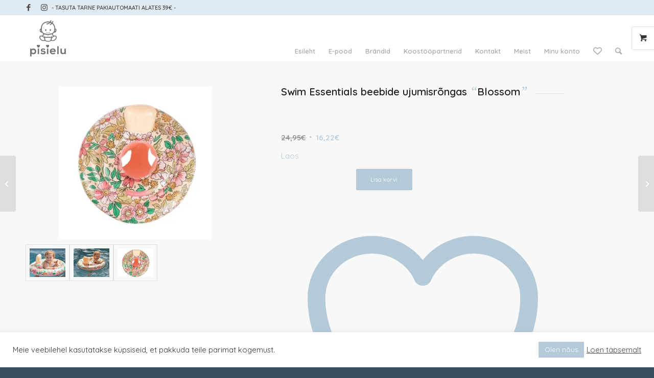

--- FILE ---
content_type: text/html; charset=UTF-8
request_url: https://pisielu.ee/tooted/swim-essentials-beebide-ujumisrongas-blossom/
body_size: 26706
content:
<!DOCTYPE html>
<html dir="ltr" lang="et" prefix="og: https://ogp.me/ns#" class="html_stretched responsive av-preloader-disabled av-default-lightbox  html_header_top html_logo_left html_main_nav_header html_menu_right html_slim html_header_sticky html_header_shrinking html_header_topbar_active html_mobile_menu_phone html_header_searchicon html_content_align_center html_header_unstick_top html_header_stretch_disabled html_minimal_header html_av-submenu-hidden html_av-submenu-display-click html_av-overlay-side html_av-overlay-side-classic html_av-submenu-clone html_entry_id_8484 html_visible_cart av-cookies-no-cookie-consent av-no-preview html_text_menu_active ">
<head>
<meta charset="UTF-8" />
<!-- mobile setting -->
<meta name="viewport" content="width=device-width, initial-scale=1">
<!-- Scripts/CSS and wp_head hook -->
<script>document.documentElement.className = document.documentElement.className + ' yes-js js_active js'</script>
<style>img:is([sizes="auto" i], [sizes^="auto," i]) { contain-intrinsic-size: 3000px 1500px }</style>
<!-- All in One SEO 4.8.1 - aioseo.com -->
<meta name="description" content="Orgaaniline lõhnatu seep beebidele ja tundlikule või allergilisele nahale. Toimib efektiivselt nahaprobleemide nagu ekseem, dermatiit jm puhul. NB! Meie seep beebidele ei ole pisaravaba - pisaravaba koostis saadakse vaid keemiliste ühendite abil, aga neil ei ole meie toodetes kohta." />
<meta name="robots" content="max-image-preview:large" />
<link rel="canonical" href="https://pisielu.ee/tooted/swim-essentials-beebide-ujumisrongas-blossom/" />
<meta name="generator" content="All in One SEO (AIOSEO) 4.8.1" />
<meta property="og:locale" content="et_EE" />
<meta property="og:site_name" content="Pisielu e-pood -" />
<meta property="og:type" content="article" />
<meta property="og:title" content="Swim Essentials beebide ujumisrõngas “Blossom” - Pisielu e-pood" />
<meta property="og:description" content="Orgaaniline lõhnatu seep beebidele ja tundlikule või allergilisele nahale. Toimib efektiivselt nahaprobleemide nagu ekseem, dermatiit jm puhul. NB! Meie seep beebidele ei ole pisaravaba - pisaravaba koostis saadakse vaid keemiliste ühendite abil, aga neil ei ole meie toodetes kohta." />
<meta property="og:url" content="https://pisielu.ee/tooted/swim-essentials-beebide-ujumisrongas-blossom/" />
<meta property="article:published_time" content="2023-06-09T18:53:58+00:00" />
<meta property="article:modified_time" content="2025-01-10T10:33:06+00:00" />
<meta name="twitter:card" content="summary_large_image" />
<meta name="twitter:title" content="Swim Essentials beebide ujumisrõngas “Blossom” - Pisielu e-pood" />
<meta name="twitter:description" content="Orgaaniline lõhnatu seep beebidele ja tundlikule või allergilisele nahale. Toimib efektiivselt nahaprobleemide nagu ekseem, dermatiit jm puhul. NB! Meie seep beebidele ei ole pisaravaba - pisaravaba koostis saadakse vaid keemiliste ühendite abil, aga neil ei ole meie toodetes kohta." />
<script type="application/ld+json" class="aioseo-schema">
{"@context":"https:\/\/schema.org","@graph":[{"@type":"BreadcrumbList","@id":"https:\/\/pisielu.ee\/tooted\/swim-essentials-beebide-ujumisrongas-blossom\/#breadcrumblist","itemListElement":[{"@type":"ListItem","@id":"https:\/\/pisielu.ee\/#listItem","position":1,"name":"Home","item":"https:\/\/pisielu.ee\/","nextItem":{"@type":"ListItem","@id":"https:\/\/pisielu.ee\/tooted\/swim-essentials-beebide-ujumisrongas-blossom\/#listItem","name":"Swim Essentials beebide ujumisr\u00f5ngas \"Blossom\""}},{"@type":"ListItem","@id":"https:\/\/pisielu.ee\/tooted\/swim-essentials-beebide-ujumisrongas-blossom\/#listItem","position":2,"name":"Swim Essentials beebide ujumisr\u00f5ngas \"Blossom\"","previousItem":{"@type":"ListItem","@id":"https:\/\/pisielu.ee\/#listItem","name":"Home"}}]},{"@type":"ItemPage","@id":"https:\/\/pisielu.ee\/tooted\/swim-essentials-beebide-ujumisrongas-blossom\/#itempage","url":"https:\/\/pisielu.ee\/tooted\/swim-essentials-beebide-ujumisrongas-blossom\/","name":"Swim Essentials beebide ujumisr\u00f5ngas \u201cBlossom\u201d - Pisielu e-pood","description":"Orgaaniline l\u00f5hnatu seep beebidele ja tundlikule v\u00f5i allergilisele nahale. Toimib efektiivselt nahaprobleemide nagu ekseem, dermatiit jm puhul. NB! Meie seep beebidele ei ole pisaravaba - pisaravaba koostis saadakse vaid keemiliste \u00fchendite abil, aga neil ei ole meie toodetes kohta.","inLanguage":"et","isPartOf":{"@id":"https:\/\/pisielu.ee\/#website"},"breadcrumb":{"@id":"https:\/\/pisielu.ee\/tooted\/swim-essentials-beebide-ujumisrongas-blossom\/#breadcrumblist"},"image":{"@type":"ImageObject","url":"https:\/\/pisielu.ee\/wp-content\/uploads\/2023\/06\/varsti-laos-4.png","@id":"https:\/\/pisielu.ee\/tooted\/swim-essentials-beebide-ujumisrongas-blossom\/#mainImage","width":1080,"height":1080,"caption":"ujumisr\u00f5ngas beebidele"},"primaryImageOfPage":{"@id":"https:\/\/pisielu.ee\/tooted\/swim-essentials-beebide-ujumisrongas-blossom\/#mainImage"},"datePublished":"2023-06-09T21:53:58+03:00","dateModified":"2025-01-10T12:33:06+02:00"},{"@type":"Organization","@id":"https:\/\/pisielu.ee\/#organization","name":"Pisielu e-pood","url":"https:\/\/pisielu.ee\/"},{"@type":"WebSite","@id":"https:\/\/pisielu.ee\/#website","url":"https:\/\/pisielu.ee\/","name":"Pisielu e-pood","inLanguage":"et","publisher":{"@id":"https:\/\/pisielu.ee\/#organization"}}]}
</script>
<!-- All in One SEO -->
<style type="text/css">@font-face { font-family: 'star'; src: url('https://pisielu.ee/wp-content/plugins/woocommerce/assets/fonts/star.eot'); src: url('https://pisielu.ee/wp-content/plugins/woocommerce/assets/fonts/star.eot?#iefix') format('embedded-opentype'), 	  url('https://pisielu.ee/wp-content/plugins/woocommerce/assets/fonts/star.woff') format('woff'), 	  url('https://pisielu.ee/wp-content/plugins/woocommerce/assets/fonts/star.ttf') format('truetype'), 	  url('https://pisielu.ee/wp-content/plugins/woocommerce/assets/fonts/star.svg#star') format('svg'); font-weight: normal; font-style: normal;  } @font-face { font-family: 'WooCommerce'; src: url('https://pisielu.ee/wp-content/plugins/woocommerce/assets/fonts/WooCommerce.eot'); src: url('https://pisielu.ee/wp-content/plugins/woocommerce/assets/fonts/WooCommerce.eot?#iefix') format('embedded-opentype'), 	  url('https://pisielu.ee/wp-content/plugins/woocommerce/assets/fonts/WooCommerce.woff') format('woff'), 	  url('https://pisielu.ee/wp-content/plugins/woocommerce/assets/fonts/WooCommerce.ttf') format('truetype'), 	  url('https://pisielu.ee/wp-content/plugins/woocommerce/assets/fonts/WooCommerce.svg#WooCommerce') format('svg'); font-weight: normal; font-style: normal;  } </style>
<!-- This site is optimized with the Yoast SEO plugin v24.7 - https://yoast.com/wordpress/plugins/seo/ -->
<title>Swim Essentials beebide ujumisrõngas “Blossom” - Pisielu e-pood</title>
<meta name="description" content="Beebide ujumisrõngas on disainitud 0-1a. või kuni11 kg kaaluvatele lastele veega harjutamiseks ja esimeste ujumisvõtete omandamiseks." />
<link rel="canonical" href="https://pisielu.ee/tooted/swim-essentials-beebide-ujumisrongas-blossom/" />
<meta property="og:locale" content="et_EE" />
<meta property="og:type" content="article" />
<meta property="og:title" content="Swim Essentials beebide ujumisrõngas &quot;Blossom&quot; | Pisielu e-pood" />
<meta property="og:description" content="Beebide ujumisrõngas on disainitud 0-1a. või kuni11 kg kaaluvatele lastele veega harjutamiseks ja esimeste ujumisvõtete omandamiseks." />
<meta property="og:url" content="https://pisielu.ee/tooted/swim-essentials-beebide-ujumisrongas-blossom/" />
<meta property="og:site_name" content="Pisielu e-pood" />
<meta property="article:modified_time" content="2025-01-10T10:33:06+00:00" />
<meta property="og:image" content="https://pisielu.ee/wp-content/uploads/2023/06/varsti-laos-4.png" />
<meta property="og:image:width" content="1080" />
<meta property="og:image:height" content="1080" />
<meta property="og:image:type" content="image/png" />
<meta name="twitter:card" content="summary_large_image" />
<meta name="twitter:label1" content="Est. reading time" />
<meta name="twitter:data1" content="3 minutit" />
<script type="application/ld+json" class="yoast-schema-graph">{"@context":"https://schema.org","@graph":[{"@type":"WebPage","@id":"https://pisielu.ee/tooted/swim-essentials-beebide-ujumisrongas-blossom/","url":"https://pisielu.ee/tooted/swim-essentials-beebide-ujumisrongas-blossom/","name":"Swim Essentials beebide ujumisrõngas \"Blossom\" | Pisielu e-pood","isPartOf":{"@id":"https://pisielu.ee/#website"},"primaryImageOfPage":{"@id":"https://pisielu.ee/tooted/swim-essentials-beebide-ujumisrongas-blossom/#primaryimage"},"image":{"@id":"https://pisielu.ee/tooted/swim-essentials-beebide-ujumisrongas-blossom/#primaryimage"},"thumbnailUrl":"https://pisielu.ee/wp-content/uploads/2023/06/varsti-laos-4.png","datePublished":"2023-06-09T18:53:58+00:00","dateModified":"2025-01-10T10:33:06+00:00","description":"Beebide ujumisrõngas on disainitud 0-1a. või kuni11 kg kaaluvatele lastele veega harjutamiseks ja esimeste ujumisvõtete omandamiseks.","breadcrumb":{"@id":"https://pisielu.ee/tooted/swim-essentials-beebide-ujumisrongas-blossom/#breadcrumb"},"inLanguage":"et","potentialAction":[{"@type":"ReadAction","target":["https://pisielu.ee/tooted/swim-essentials-beebide-ujumisrongas-blossom/"]}]},{"@type":"ImageObject","inLanguage":"et","@id":"https://pisielu.ee/tooted/swim-essentials-beebide-ujumisrongas-blossom/#primaryimage","url":"https://pisielu.ee/wp-content/uploads/2023/06/varsti-laos-4.png","contentUrl":"https://pisielu.ee/wp-content/uploads/2023/06/varsti-laos-4.png","width":1080,"height":1080,"caption":"ujumisrõngas beebidele"},{"@type":"BreadcrumbList","@id":"https://pisielu.ee/tooted/swim-essentials-beebide-ujumisrongas-blossom/#breadcrumb","itemListElement":[{"@type":"ListItem","position":1,"name":"Home","item":"https://pisielu.ee/"},{"@type":"ListItem","position":2,"name":"Pood","item":"https://pisielu.ee/pood/"},{"@type":"ListItem","position":3,"name":"Swim Essentials beebide ujumisrõngas &#8220;Blossom&#8221;"}]},{"@type":"WebSite","@id":"https://pisielu.ee/#website","url":"https://pisielu.ee/","name":"Pisielu e-pood","description":"","potentialAction":[{"@type":"SearchAction","target":{"@type":"EntryPoint","urlTemplate":"https://pisielu.ee/?s={search_term_string}"},"query-input":{"@type":"PropertyValueSpecification","valueRequired":true,"valueName":"search_term_string"}}],"inLanguage":"et"}]}</script>
<!-- / Yoast SEO plugin. -->
<link rel="alternate" type="application/rss+xml" title="Pisielu e-pood &raquo; RSS" href="https://pisielu.ee/feed/" />
<link rel="alternate" type="application/rss+xml" title="Pisielu e-pood &raquo; Kommentaaride RSS" href="https://pisielu.ee/comments/feed/" />
<!-- This site uses the Google Analytics by MonsterInsights plugin v9.3.1 - Using Analytics tracking - https://www.monsterinsights.com/ -->
<script src="//www.googletagmanager.com/gtag/js?id=G-L5MEQJ8BKL"  data-cfasync="false" data-wpfc-render="false" type="text/javascript" async></script>
<script data-cfasync="false" data-wpfc-render="false" type="text/javascript">
var mi_version = '9.3.1';
var mi_track_user = true;
var mi_no_track_reason = '';
var MonsterInsightsDefaultLocations = {"page_location":"https:\/\/pisielu.ee\/tooted\/swim-essentials-beebide-ujumisrongas-blossom\/"};
if ( typeof MonsterInsightsPrivacyGuardFilter === 'function' ) {
var MonsterInsightsLocations = (typeof MonsterInsightsExcludeQuery === 'object') ? MonsterInsightsPrivacyGuardFilter( MonsterInsightsExcludeQuery ) : MonsterInsightsPrivacyGuardFilter( MonsterInsightsDefaultLocations );
} else {
var MonsterInsightsLocations = (typeof MonsterInsightsExcludeQuery === 'object') ? MonsterInsightsExcludeQuery : MonsterInsightsDefaultLocations;
}
var disableStrs = [
'ga-disable-G-L5MEQJ8BKL',
];
/* Function to detect opted out users */
function __gtagTrackerIsOptedOut() {
for (var index = 0; index < disableStrs.length; index++) {
if (document.cookie.indexOf(disableStrs[index] + '=true') > -1) {
return true;
}
}
return false;
}
/* Disable tracking if the opt-out cookie exists. */
if (__gtagTrackerIsOptedOut()) {
for (var index = 0; index < disableStrs.length; index++) {
window[disableStrs[index]] = true;
}
}
/* Opt-out function */
function __gtagTrackerOptout() {
for (var index = 0; index < disableStrs.length; index++) {
document.cookie = disableStrs[index] + '=true; expires=Thu, 31 Dec 2099 23:59:59 UTC; path=/';
window[disableStrs[index]] = true;
}
}
if ('undefined' === typeof gaOptout) {
function gaOptout() {
__gtagTrackerOptout();
}
}
window.dataLayer = window.dataLayer || [];
window.MonsterInsightsDualTracker = {
helpers: {},
trackers: {},
};
if (mi_track_user) {
function __gtagDataLayer() {
dataLayer.push(arguments);
}
function __gtagTracker(type, name, parameters) {
if (!parameters) {
parameters = {};
}
if (parameters.send_to) {
__gtagDataLayer.apply(null, arguments);
return;
}
if (type === 'event') {
parameters.send_to = monsterinsights_frontend.v4_id;
var hookName = name;
if (typeof parameters['event_category'] !== 'undefined') {
hookName = parameters['event_category'] + ':' + name;
}
if (typeof MonsterInsightsDualTracker.trackers[hookName] !== 'undefined') {
MonsterInsightsDualTracker.trackers[hookName](parameters);
} else {
__gtagDataLayer('event', name, parameters);
}
} else {
__gtagDataLayer.apply(null, arguments);
}
}
__gtagTracker('js', new Date());
__gtagTracker('set', {
'developer_id.dZGIzZG': true,
});
if ( MonsterInsightsLocations.page_location ) {
__gtagTracker('set', MonsterInsightsLocations);
}
__gtagTracker('config', 'G-L5MEQJ8BKL', {"forceSSL":"true","link_attribution":"true"} );
window.gtag = __gtagTracker;										(function () {
/* https://developers.google.com/analytics/devguides/collection/analyticsjs/ */
/* ga and __gaTracker compatibility shim. */
var noopfn = function () {
return null;
};
var newtracker = function () {
return new Tracker();
};
var Tracker = function () {
return null;
};
var p = Tracker.prototype;
p.get = noopfn;
p.set = noopfn;
p.send = function () {
var args = Array.prototype.slice.call(arguments);
args.unshift('send');
__gaTracker.apply(null, args);
};
var __gaTracker = function () {
var len = arguments.length;
if (len === 0) {
return;
}
var f = arguments[len - 1];
if (typeof f !== 'object' || f === null || typeof f.hitCallback !== 'function') {
if ('send' === arguments[0]) {
var hitConverted, hitObject = false, action;
if ('event' === arguments[1]) {
if ('undefined' !== typeof arguments[3]) {
hitObject = {
'eventAction': arguments[3],
'eventCategory': arguments[2],
'eventLabel': arguments[4],
'value': arguments[5] ? arguments[5] : 1,
}
}
}
if ('pageview' === arguments[1]) {
if ('undefined' !== typeof arguments[2]) {
hitObject = {
'eventAction': 'page_view',
'page_path': arguments[2],
}
}
}
if (typeof arguments[2] === 'object') {
hitObject = arguments[2];
}
if (typeof arguments[5] === 'object') {
Object.assign(hitObject, arguments[5]);
}
if ('undefined' !== typeof arguments[1].hitType) {
hitObject = arguments[1];
if ('pageview' === hitObject.hitType) {
hitObject.eventAction = 'page_view';
}
}
if (hitObject) {
action = 'timing' === arguments[1].hitType ? 'timing_complete' : hitObject.eventAction;
hitConverted = mapArgs(hitObject);
__gtagTracker('event', action, hitConverted);
}
}
return;
}
function mapArgs(args) {
var arg, hit = {};
var gaMap = {
'eventCategory': 'event_category',
'eventAction': 'event_action',
'eventLabel': 'event_label',
'eventValue': 'event_value',
'nonInteraction': 'non_interaction',
'timingCategory': 'event_category',
'timingVar': 'name',
'timingValue': 'value',
'timingLabel': 'event_label',
'page': 'page_path',
'location': 'page_location',
'title': 'page_title',
'referrer' : 'page_referrer',
};
for (arg in args) {
if (!(!args.hasOwnProperty(arg) || !gaMap.hasOwnProperty(arg))) {
hit[gaMap[arg]] = args[arg];
} else {
hit[arg] = args[arg];
}
}
return hit;
}
try {
f.hitCallback();
} catch (ex) {
}
};
__gaTracker.create = newtracker;
__gaTracker.getByName = newtracker;
__gaTracker.getAll = function () {
return [];
};
__gaTracker.remove = noopfn;
__gaTracker.loaded = true;
window['__gaTracker'] = __gaTracker;
})();
} else {
console.log("");
(function () {
function __gtagTracker() {
return null;
}
window['__gtagTracker'] = __gtagTracker;
window['gtag'] = __gtagTracker;
})();
}
</script>
<!-- / Google Analytics by MonsterInsights -->
<!-- google webfont font replacement -->
<script type='text/javascript'>
(function() {
/*	check if webfonts are disabled by user setting via cookie - or user must opt in.	*/
var html = document.getElementsByTagName('html')[0];
var cookie_check = html.className.indexOf('av-cookies-needs-opt-in') >= 0 || html.className.indexOf('av-cookies-can-opt-out') >= 0;
var allow_continue = true;
var silent_accept_cookie = html.className.indexOf('av-cookies-user-silent-accept') >= 0;
if( cookie_check && ! silent_accept_cookie )
{
if( ! document.cookie.match(/aviaCookieConsent/) || html.className.indexOf('av-cookies-session-refused') >= 0 )
{
allow_continue = false;
}
else
{
if( ! document.cookie.match(/aviaPrivacyRefuseCookiesHideBar/) )
{
allow_continue = false;
}
else if( ! document.cookie.match(/aviaPrivacyEssentialCookiesEnabled/) )
{
allow_continue = false;
}
else if( document.cookie.match(/aviaPrivacyGoogleWebfontsDisabled/) )
{
allow_continue = false;
}
}
}
if( allow_continue )
{
var f = document.createElement('link');
f.type 	= 'text/css';
f.rel 	= 'stylesheet';
f.href 	= '//fonts.googleapis.com/css?family=Quicksand:400,600';
f.id 	= 'avia-google-webfont';
document.getElementsByTagName('head')[0].appendChild(f);
}
})();
</script>
<link rel='stylesheet' id='wdp_cart-summary-css' href='//pisielu.ee/wp-content/cache/wpfc-minified/pamqjh2/dd6oa.css' type='text/css' media='all' />
<link rel='stylesheet' id='avia-woocommerce-css-css' href='//pisielu.ee/wp-content/cache/wpfc-minified/q7umhpn2/17mt.css' type='text/css' media='all' />
<link rel='stylesheet' id='avia-grid-css' href='//pisielu.ee/wp-content/cache/wpfc-minified/kmd3qmqu/17mt.css' type='text/css' media='all' />
<link rel='stylesheet' id='avia-base-css' href='//pisielu.ee/wp-content/cache/wpfc-minified/70jb1l14/17mt.css' type='text/css' media='all' />
<link rel='stylesheet' id='avia-layout-css' href='//pisielu.ee/wp-content/cache/wpfc-minified/lw4wizhl/17mt.css' type='text/css' media='all' />
<link rel='stylesheet' id='avia-module-blog-css' href='//pisielu.ee/wp-content/cache/wpfc-minified/1dzn1iaw/17mt.css' type='text/css' media='all' />
<link rel='stylesheet' id='avia-module-postslider-css' href='//pisielu.ee/wp-content/cache/wpfc-minified/diidga1i/17mt.css' type='text/css' media='all' />
<link rel='stylesheet' id='avia-module-button-css' href='//pisielu.ee/wp-content/cache/wpfc-minified/976bafev/17mt.css' type='text/css' media='all' />
<link rel='stylesheet' id='avia-module-comments-css' href='//pisielu.ee/wp-content/cache/wpfc-minified/328f91ki/17mt.css' type='text/css' media='all' />
<link rel='stylesheet' id='avia-module-contact-css' href='//pisielu.ee/wp-content/cache/wpfc-minified/zvh5bg5/17mt.css' type='text/css' media='all' />
<link rel='stylesheet' id='avia-module-gallery-css' href='//pisielu.ee/wp-content/cache/wpfc-minified/dez5lajc/17mt.css' type='text/css' media='all' />
<link rel='stylesheet' id='avia-module-gridrow-css' href='//pisielu.ee/wp-content/cache/wpfc-minified/7c7i07o3/17mt.css' type='text/css' media='all' />
<link rel='stylesheet' id='avia-module-heading-css' href='//pisielu.ee/wp-content/cache/wpfc-minified/kegcg6g1/17mt.css' type='text/css' media='all' />
<link rel='stylesheet' id='avia-module-hr-css' href='//pisielu.ee/wp-content/cache/wpfc-minified/8wnphsgm/17mt.css' type='text/css' media='all' />
<link rel='stylesheet' id='avia-module-icon-css' href='//pisielu.ee/wp-content/cache/wpfc-minified/ld95tgh8/17mt.css' type='text/css' media='all' />
<link rel='stylesheet' id='avia-module-iconbox-css' href='//pisielu.ee/wp-content/cache/wpfc-minified/kmuoxwle/17mt.css' type='text/css' media='all' />
<link rel='stylesheet' id='avia-module-iconlist-css' href='//pisielu.ee/wp-content/cache/wpfc-minified/d79uu15q/17mt.css' type='text/css' media='all' />
<link rel='stylesheet' id='avia-module-image-css' href='//pisielu.ee/wp-content/cache/wpfc-minified/fxy9qvy/17mt.css' type='text/css' media='all' />
<link rel='stylesheet' id='avia-module-hotspot-css' href='//pisielu.ee/wp-content/cache/wpfc-minified/7llz60sc/17mt.css' type='text/css' media='all' />
<link rel='stylesheet' id='avia-module-slideshow-css' href='//pisielu.ee/wp-content/cache/wpfc-minified/fysofr1/17mt.css' type='text/css' media='all' />
<link rel='stylesheet' id='avia-module-catalogue-css' href='//pisielu.ee/wp-content/cache/wpfc-minified/dsf4vy04/17mt.css' type='text/css' media='all' />
<link rel='stylesheet' id='avia-module-social-css' href='//pisielu.ee/wp-content/cache/wpfc-minified/kl3c1fk9/17mt.css' type='text/css' media='all' />
<link rel='stylesheet' id='avia-module-tabsection-css' href='//pisielu.ee/wp-content/cache/wpfc-minified/2mrn57va/17mt.css' type='text/css' media='all' />
<link rel='stylesheet' id='avia-module-tabs-css' href='//pisielu.ee/wp-content/cache/wpfc-minified/du9hp8s0/17mt.css' type='text/css' media='all' />
<link rel='stylesheet' id='avia-module-video-css' href='//pisielu.ee/wp-content/cache/wpfc-minified/g5tp590m/17mt.css' type='text/css' media='all' />
<link rel='stylesheet' id='sbi_styles-css' href='//pisielu.ee/wp-content/cache/wpfc-minified/8xopbh10/17mt.css' type='text/css' media='all' />
<link rel='stylesheet' id='menu-icon-font-awesome-css' href='//pisielu.ee/wp-content/cache/wpfc-minified/edpejcgc/17mt.css' type='text/css' media='all' />
<link rel='stylesheet' id='menu-icons-extra-css' href='//pisielu.ee/wp-content/cache/wpfc-minified/g1ma03lw/17mt.css' type='text/css' media='all' />
<link rel='stylesheet' id='wp-block-library-css' href='//pisielu.ee/wp-content/cache/wpfc-minified/f2u7p86k/17mt.css' type='text/css' media='all' />
<link rel='stylesheet' id='jquery-selectBox-css' href='//pisielu.ee/wp-content/cache/wpfc-minified/229svgpx/17mt.css' type='text/css' media='all' />
<link rel='stylesheet' id='woocommerce_prettyPhoto_css-css' href='//pisielu.ee/wp-content/cache/wpfc-minified/fghkvlbc/17mt.css' type='text/css' media='all' />
<link rel='stylesheet' id='yith-wcwl-main-css' href='//pisielu.ee/wp-content/cache/wpfc-minified/lxb39nba/17mt.css' type='text/css' media='all' />
<style id='yith-wcwl-main-inline-css' type='text/css'>
:root { --color-add-to-wishlist-background: #333333; --color-add-to-wishlist-text: #FFFFFF; --color-add-to-wishlist-border: #333333; --color-add-to-wishlist-background-hover: #333333; --color-add-to-wishlist-text-hover: #FFFFFF; --color-add-to-wishlist-border-hover: #333333; --rounded-corners-radius: 16px; --color-add-to-cart-background: #333333; --color-add-to-cart-text: #FFFFFF; --color-add-to-cart-border: #333333; --color-add-to-cart-background-hover: #4F4F4F; --color-add-to-cart-text-hover: #FFFFFF; --color-add-to-cart-border-hover: #4F4F4F; --add-to-cart-rounded-corners-radius: 16px; --color-button-style-1-background: #333333; --color-button-style-1-text: #FFFFFF; --color-button-style-1-border: #333333; --color-button-style-1-background-hover: #4F4F4F; --color-button-style-1-text-hover: #FFFFFF; --color-button-style-1-border-hover: #4F4F4F; --color-button-style-2-background: #333333; --color-button-style-2-text: #FFFFFF; --color-button-style-2-border: #333333; --color-button-style-2-background-hover: #4F4F4F; --color-button-style-2-text-hover: #FFFFFF; --color-button-style-2-border-hover: #4F4F4F; --color-wishlist-table-background: #FFFFFF; --color-wishlist-table-text: #6d6c6c; --color-wishlist-table-border: #FFFFFF; --color-headers-background: #F4F4F4; --color-share-button-color: #FFFFFF; --color-share-button-color-hover: #FFFFFF; --color-fb-button-background: #39599E; --color-fb-button-background-hover: #595A5A; --color-tw-button-background: #45AFE2; --color-tw-button-background-hover: #595A5A; --color-pr-button-background: #AB2E31; --color-pr-button-background-hover: #595A5A; --color-em-button-background: #FBB102; --color-em-button-background-hover: #595A5A; --color-wa-button-background: #00A901; --color-wa-button-background-hover: #595A5A; --feedback-duration: 3s } 
:root { --color-add-to-wishlist-background: #333333; --color-add-to-wishlist-text: #FFFFFF; --color-add-to-wishlist-border: #333333; --color-add-to-wishlist-background-hover: #333333; --color-add-to-wishlist-text-hover: #FFFFFF; --color-add-to-wishlist-border-hover: #333333; --rounded-corners-radius: 16px; --color-add-to-cart-background: #333333; --color-add-to-cart-text: #FFFFFF; --color-add-to-cart-border: #333333; --color-add-to-cart-background-hover: #4F4F4F; --color-add-to-cart-text-hover: #FFFFFF; --color-add-to-cart-border-hover: #4F4F4F; --add-to-cart-rounded-corners-radius: 16px; --color-button-style-1-background: #333333; --color-button-style-1-text: #FFFFFF; --color-button-style-1-border: #333333; --color-button-style-1-background-hover: #4F4F4F; --color-button-style-1-text-hover: #FFFFFF; --color-button-style-1-border-hover: #4F4F4F; --color-button-style-2-background: #333333; --color-button-style-2-text: #FFFFFF; --color-button-style-2-border: #333333; --color-button-style-2-background-hover: #4F4F4F; --color-button-style-2-text-hover: #FFFFFF; --color-button-style-2-border-hover: #4F4F4F; --color-wishlist-table-background: #FFFFFF; --color-wishlist-table-text: #6d6c6c; --color-wishlist-table-border: #FFFFFF; --color-headers-background: #F4F4F4; --color-share-button-color: #FFFFFF; --color-share-button-color-hover: #FFFFFF; --color-fb-button-background: #39599E; --color-fb-button-background-hover: #595A5A; --color-tw-button-background: #45AFE2; --color-tw-button-background-hover: #595A5A; --color-pr-button-background: #AB2E31; --color-pr-button-background-hover: #595A5A; --color-em-button-background: #FBB102; --color-em-button-background-hover: #595A5A; --color-wa-button-background: #00A901; --color-wa-button-background-hover: #595A5A; --feedback-duration: 3s } 
</style>
<style id='classic-theme-styles-inline-css' type='text/css'>
/*! This file is auto-generated */
.wp-block-button__link{color:#fff;background-color:#32373c;border-radius:9999px;box-shadow:none;text-decoration:none;padding:calc(.667em + 2px) calc(1.333em + 2px);font-size:1.125em}.wp-block-file__button{background:#32373c;color:#fff;text-decoration:none}
</style>
<style id='global-styles-inline-css' type='text/css'>
:root{--wp--preset--aspect-ratio--square: 1;--wp--preset--aspect-ratio--4-3: 4/3;--wp--preset--aspect-ratio--3-4: 3/4;--wp--preset--aspect-ratio--3-2: 3/2;--wp--preset--aspect-ratio--2-3: 2/3;--wp--preset--aspect-ratio--16-9: 16/9;--wp--preset--aspect-ratio--9-16: 9/16;--wp--preset--color--black: #000000;--wp--preset--color--cyan-bluish-gray: #abb8c3;--wp--preset--color--white: #ffffff;--wp--preset--color--pale-pink: #f78da7;--wp--preset--color--vivid-red: #cf2e2e;--wp--preset--color--luminous-vivid-orange: #ff6900;--wp--preset--color--luminous-vivid-amber: #fcb900;--wp--preset--color--light-green-cyan: #7bdcb5;--wp--preset--color--vivid-green-cyan: #00d084;--wp--preset--color--pale-cyan-blue: #8ed1fc;--wp--preset--color--vivid-cyan-blue: #0693e3;--wp--preset--color--vivid-purple: #9b51e0;--wp--preset--gradient--vivid-cyan-blue-to-vivid-purple: linear-gradient(135deg,rgba(6,147,227,1) 0%,rgb(155,81,224) 100%);--wp--preset--gradient--light-green-cyan-to-vivid-green-cyan: linear-gradient(135deg,rgb(122,220,180) 0%,rgb(0,208,130) 100%);--wp--preset--gradient--luminous-vivid-amber-to-luminous-vivid-orange: linear-gradient(135deg,rgba(252,185,0,1) 0%,rgba(255,105,0,1) 100%);--wp--preset--gradient--luminous-vivid-orange-to-vivid-red: linear-gradient(135deg,rgba(255,105,0,1) 0%,rgb(207,46,46) 100%);--wp--preset--gradient--very-light-gray-to-cyan-bluish-gray: linear-gradient(135deg,rgb(238,238,238) 0%,rgb(169,184,195) 100%);--wp--preset--gradient--cool-to-warm-spectrum: linear-gradient(135deg,rgb(74,234,220) 0%,rgb(151,120,209) 20%,rgb(207,42,186) 40%,rgb(238,44,130) 60%,rgb(251,105,98) 80%,rgb(254,248,76) 100%);--wp--preset--gradient--blush-light-purple: linear-gradient(135deg,rgb(255,206,236) 0%,rgb(152,150,240) 100%);--wp--preset--gradient--blush-bordeaux: linear-gradient(135deg,rgb(254,205,165) 0%,rgb(254,45,45) 50%,rgb(107,0,62) 100%);--wp--preset--gradient--luminous-dusk: linear-gradient(135deg,rgb(255,203,112) 0%,rgb(199,81,192) 50%,rgb(65,88,208) 100%);--wp--preset--gradient--pale-ocean: linear-gradient(135deg,rgb(255,245,203) 0%,rgb(182,227,212) 50%,rgb(51,167,181) 100%);--wp--preset--gradient--electric-grass: linear-gradient(135deg,rgb(202,248,128) 0%,rgb(113,206,126) 100%);--wp--preset--gradient--midnight: linear-gradient(135deg,rgb(2,3,129) 0%,rgb(40,116,252) 100%);--wp--preset--font-size--small: 13px;--wp--preset--font-size--medium: 20px;--wp--preset--font-size--large: 36px;--wp--preset--font-size--x-large: 42px;--wp--preset--font-family--inter: "Inter", sans-serif;--wp--preset--font-family--cardo: Cardo;--wp--preset--spacing--20: 0.44rem;--wp--preset--spacing--30: 0.67rem;--wp--preset--spacing--40: 1rem;--wp--preset--spacing--50: 1.5rem;--wp--preset--spacing--60: 2.25rem;--wp--preset--spacing--70: 3.38rem;--wp--preset--spacing--80: 5.06rem;--wp--preset--shadow--natural: 6px 6px 9px rgba(0, 0, 0, 0.2);--wp--preset--shadow--deep: 12px 12px 50px rgba(0, 0, 0, 0.4);--wp--preset--shadow--sharp: 6px 6px 0px rgba(0, 0, 0, 0.2);--wp--preset--shadow--outlined: 6px 6px 0px -3px rgba(255, 255, 255, 1), 6px 6px rgba(0, 0, 0, 1);--wp--preset--shadow--crisp: 6px 6px 0px rgba(0, 0, 0, 1);}:where(.is-layout-flex){gap: 0.5em;}:where(.is-layout-grid){gap: 0.5em;}body .is-layout-flex{display: flex;}.is-layout-flex{flex-wrap: wrap;align-items: center;}.is-layout-flex > :is(*, div){margin: 0;}body .is-layout-grid{display: grid;}.is-layout-grid > :is(*, div){margin: 0;}:where(.wp-block-columns.is-layout-flex){gap: 2em;}:where(.wp-block-columns.is-layout-grid){gap: 2em;}:where(.wp-block-post-template.is-layout-flex){gap: 1.25em;}:where(.wp-block-post-template.is-layout-grid){gap: 1.25em;}.has-black-color{color: var(--wp--preset--color--black) !important;}.has-cyan-bluish-gray-color{color: var(--wp--preset--color--cyan-bluish-gray) !important;}.has-white-color{color: var(--wp--preset--color--white) !important;}.has-pale-pink-color{color: var(--wp--preset--color--pale-pink) !important;}.has-vivid-red-color{color: var(--wp--preset--color--vivid-red) !important;}.has-luminous-vivid-orange-color{color: var(--wp--preset--color--luminous-vivid-orange) !important;}.has-luminous-vivid-amber-color{color: var(--wp--preset--color--luminous-vivid-amber) !important;}.has-light-green-cyan-color{color: var(--wp--preset--color--light-green-cyan) !important;}.has-vivid-green-cyan-color{color: var(--wp--preset--color--vivid-green-cyan) !important;}.has-pale-cyan-blue-color{color: var(--wp--preset--color--pale-cyan-blue) !important;}.has-vivid-cyan-blue-color{color: var(--wp--preset--color--vivid-cyan-blue) !important;}.has-vivid-purple-color{color: var(--wp--preset--color--vivid-purple) !important;}.has-black-background-color{background-color: var(--wp--preset--color--black) !important;}.has-cyan-bluish-gray-background-color{background-color: var(--wp--preset--color--cyan-bluish-gray) !important;}.has-white-background-color{background-color: var(--wp--preset--color--white) !important;}.has-pale-pink-background-color{background-color: var(--wp--preset--color--pale-pink) !important;}.has-vivid-red-background-color{background-color: var(--wp--preset--color--vivid-red) !important;}.has-luminous-vivid-orange-background-color{background-color: var(--wp--preset--color--luminous-vivid-orange) !important;}.has-luminous-vivid-amber-background-color{background-color: var(--wp--preset--color--luminous-vivid-amber) !important;}.has-light-green-cyan-background-color{background-color: var(--wp--preset--color--light-green-cyan) !important;}.has-vivid-green-cyan-background-color{background-color: var(--wp--preset--color--vivid-green-cyan) !important;}.has-pale-cyan-blue-background-color{background-color: var(--wp--preset--color--pale-cyan-blue) !important;}.has-vivid-cyan-blue-background-color{background-color: var(--wp--preset--color--vivid-cyan-blue) !important;}.has-vivid-purple-background-color{background-color: var(--wp--preset--color--vivid-purple) !important;}.has-black-border-color{border-color: var(--wp--preset--color--black) !important;}.has-cyan-bluish-gray-border-color{border-color: var(--wp--preset--color--cyan-bluish-gray) !important;}.has-white-border-color{border-color: var(--wp--preset--color--white) !important;}.has-pale-pink-border-color{border-color: var(--wp--preset--color--pale-pink) !important;}.has-vivid-red-border-color{border-color: var(--wp--preset--color--vivid-red) !important;}.has-luminous-vivid-orange-border-color{border-color: var(--wp--preset--color--luminous-vivid-orange) !important;}.has-luminous-vivid-amber-border-color{border-color: var(--wp--preset--color--luminous-vivid-amber) !important;}.has-light-green-cyan-border-color{border-color: var(--wp--preset--color--light-green-cyan) !important;}.has-vivid-green-cyan-border-color{border-color: var(--wp--preset--color--vivid-green-cyan) !important;}.has-pale-cyan-blue-border-color{border-color: var(--wp--preset--color--pale-cyan-blue) !important;}.has-vivid-cyan-blue-border-color{border-color: var(--wp--preset--color--vivid-cyan-blue) !important;}.has-vivid-purple-border-color{border-color: var(--wp--preset--color--vivid-purple) !important;}.has-vivid-cyan-blue-to-vivid-purple-gradient-background{background: var(--wp--preset--gradient--vivid-cyan-blue-to-vivid-purple) !important;}.has-light-green-cyan-to-vivid-green-cyan-gradient-background{background: var(--wp--preset--gradient--light-green-cyan-to-vivid-green-cyan) !important;}.has-luminous-vivid-amber-to-luminous-vivid-orange-gradient-background{background: var(--wp--preset--gradient--luminous-vivid-amber-to-luminous-vivid-orange) !important;}.has-luminous-vivid-orange-to-vivid-red-gradient-background{background: var(--wp--preset--gradient--luminous-vivid-orange-to-vivid-red) !important;}.has-very-light-gray-to-cyan-bluish-gray-gradient-background{background: var(--wp--preset--gradient--very-light-gray-to-cyan-bluish-gray) !important;}.has-cool-to-warm-spectrum-gradient-background{background: var(--wp--preset--gradient--cool-to-warm-spectrum) !important;}.has-blush-light-purple-gradient-background{background: var(--wp--preset--gradient--blush-light-purple) !important;}.has-blush-bordeaux-gradient-background{background: var(--wp--preset--gradient--blush-bordeaux) !important;}.has-luminous-dusk-gradient-background{background: var(--wp--preset--gradient--luminous-dusk) !important;}.has-pale-ocean-gradient-background{background: var(--wp--preset--gradient--pale-ocean) !important;}.has-electric-grass-gradient-background{background: var(--wp--preset--gradient--electric-grass) !important;}.has-midnight-gradient-background{background: var(--wp--preset--gradient--midnight) !important;}.has-small-font-size{font-size: var(--wp--preset--font-size--small) !important;}.has-medium-font-size{font-size: var(--wp--preset--font-size--medium) !important;}.has-large-font-size{font-size: var(--wp--preset--font-size--large) !important;}.has-x-large-font-size{font-size: var(--wp--preset--font-size--x-large) !important;}
:where(.wp-block-post-template.is-layout-flex){gap: 1.25em;}:where(.wp-block-post-template.is-layout-grid){gap: 1.25em;}
:where(.wp-block-columns.is-layout-flex){gap: 2em;}:where(.wp-block-columns.is-layout-grid){gap: 2em;}
:root :where(.wp-block-pullquote){font-size: 1.5em;line-height: 1.6;}
</style>
<link rel='stylesheet' id='cookie-law-info-css' href='//pisielu.ee/wp-content/cache/wpfc-minified/q7seg0di/17mt.css' type='text/css' media='all' />
<link rel='stylesheet' id='cookie-law-info-gdpr-css' href='//pisielu.ee/wp-content/cache/wpfc-minified/latfcdrt/17mt.css' type='text/css' media='all' />
<style id='woocommerce-inline-inline-css' type='text/css'>
.woocommerce form .form-row .required { visibility: visible; }
</style>
<link rel='stylesheet' id='montonio-style-css' href='//pisielu.ee/wp-content/cache/wpfc-minified/1293woko/biie.css' type='text/css' media='all' />
<link rel='stylesheet' id='woo-variation-swatches-css' href='//pisielu.ee/wp-content/cache/wpfc-minified/jqxdadex/17mt.css' type='text/css' media='all' />
<style id='woo-variation-swatches-inline-css' type='text/css'>
:root {
--wvs-tick:url("data:image/svg+xml;utf8,%3Csvg filter='drop-shadow(0px 0px 2px rgb(0 0 0 / .8))' xmlns='http://www.w3.org/2000/svg'  viewBox='0 0 30 30'%3E%3Cpath fill='none' stroke='%23ffffff' stroke-linecap='round' stroke-linejoin='round' stroke-width='4' d='M4 16L11 23 27 7'/%3E%3C/svg%3E");
--wvs-cross:url("data:image/svg+xml;utf8,%3Csvg filter='drop-shadow(0px 0px 5px rgb(255 255 255 / .6))' xmlns='http://www.w3.org/2000/svg' width='72px' height='72px' viewBox='0 0 24 24'%3E%3Cpath fill='none' stroke='%23ff0000' stroke-linecap='round' stroke-width='0.6' d='M5 5L19 19M19 5L5 19'/%3E%3C/svg%3E");
--wvs-single-product-item-width:30px;
--wvs-single-product-item-height:30px;
--wvs-single-product-item-font-size:16px}
</style>
<link rel='stylesheet' id='avia-scs-css' href='//pisielu.ee/wp-content/cache/wpfc-minified/jpry6q4r/17mt.css' type='text/css' media='all' />
<link rel='stylesheet' id='avia-popup-css-css' href='//pisielu.ee/wp-content/cache/wpfc-minified/22uyokgz/17mt.css' type='text/css' media='screen' />
<link rel='stylesheet' id='avia-lightbox-css' href='//pisielu.ee/wp-content/cache/wpfc-minified/cl13sde/17mt.css' type='text/css' media='screen' />
<link rel='stylesheet' id='avia-widget-css-css' href='//pisielu.ee/wp-content/cache/wpfc-minified/q8zoi8f4/17mt.css' type='text/css' media='screen' />
<link rel='stylesheet' id='avia-dynamic-css' href='//pisielu.ee/wp-content/cache/wpfc-minified/fgyipmej/17mt.css' type='text/css' media='all' />
<link rel='stylesheet' id='avia-custom-css' href='//pisielu.ee/wp-content/cache/wpfc-minified/mchjgxfj/17mt.css' type='text/css' media='all' />
<link rel='stylesheet' id='avia-style-css' href='//pisielu.ee/wp-content/themes/pisielu/style.css?ver=4.7.5' type='text/css' media='all' />
<link rel='stylesheet' id='simple-social-icons-font-css' href='//pisielu.ee/wp-content/cache/wpfc-minified/qkd755v9/17mt.css' type='text/css' media='all' />
<link rel='stylesheet' id='dashicons-css' href='//pisielu.ee/wp-content/cache/wpfc-minified/6wx410gf/195s.css' type='text/css' media='all' />
<style id='dashicons-inline-css' type='text/css'>
[data-font="Dashicons"]:before {font-family: 'Dashicons' !important;content: attr(data-icon) !important;speak: none !important;font-weight: normal !important;font-variant: normal !important;text-transform: none !important;line-height: 1 !important;font-style: normal !important;-webkit-font-smoothing: antialiased !important;-moz-osx-font-smoothing: grayscale !important;}
</style>
<link rel='stylesheet' id='thwepof-public-style-css' href='//pisielu.ee/wp-content/cache/wpfc-minified/eh83690c/195s.css' type='text/css' media='all' />
<link rel='stylesheet' id='jquery-ui-style-css' href='//pisielu.ee/wp-content/cache/wpfc-minified/e4smfmf6/195s.css' type='text/css' media='all' />
<link rel='stylesheet' id='cwginstock_frontend_css-css' href='//pisielu.ee/wp-content/cache/wpfc-minified/l96934tu/17mt.css' type='text/css' media='' />
<link rel='stylesheet' id='cwginstock_bootstrap-css' href='//pisielu.ee/wp-content/cache/wpfc-minified/8mol45hs/17mt.css' type='text/css' media='' />
<link rel='stylesheet' id='wdp_pricing-table-css' href='//pisielu.ee/wp-content/cache/wpfc-minified/epxfqs4p/17mt.css' type='text/css' media='all' />
<link rel='stylesheet' id='wdp_deals-table-css' href='//pisielu.ee/wp-content/cache/wpfc-minified/zztgdkj/17mt.css' type='text/css' media='all' />
<script type="text/javascript" src="https://pisielu.ee/wp-includes/js/jquery/jquery.min.js?ver=3.7.1" id="jquery-core-js"></script>
<script type="text/javascript" src="https://pisielu.ee/wp-includes/js/jquery/jquery-migrate.min.js?ver=3.4.1" id="jquery-migrate-js"></script>
<script type="text/javascript" src="https://pisielu.ee/wp-content/plugins/google-analytics-for-wordpress/assets/js/frontend-gtag.min.js?ver=9.3.1" id="monsterinsights-frontend-script-js" async="async" data-wp-strategy="async"></script>
<script data-cfasync="false" data-wpfc-render="false" type="text/javascript" id='monsterinsights-frontend-script-js-extra'>/* <![CDATA[ */
var monsterinsights_frontend = {"js_events_tracking":"true","download_extensions":"doc,pdf,ppt,zip,xls,docx,pptx,xlsx","inbound_paths":"[{\"path\":\"\\\/go\\\/\",\"label\":\"affiliate\"},{\"path\":\"\\\/recommend\\\/\",\"label\":\"affiliate\"}]","home_url":"https:\/\/pisielu.ee","hash_tracking":"false","v4_id":"G-L5MEQJ8BKL"};/* ]]> */
</script>
<script type="text/javascript" id="cookie-law-info-js-extra">
/* <![CDATA[ */
var Cli_Data = {"nn_cookie_ids":[],"cookielist":[],"non_necessary_cookies":[],"ccpaEnabled":"","ccpaRegionBased":"","ccpaBarEnabled":"","strictlyEnabled":["necessary","obligatoire"],"ccpaType":"gdpr","js_blocking":"1","custom_integration":"","triggerDomRefresh":"","secure_cookies":""};
var cli_cookiebar_settings = {"animate_speed_hide":"500","animate_speed_show":"500","background":"#FFF","border":"#b1a6a6c2","border_on":"","button_1_button_colour":"#61a229","button_1_button_hover":"#4e8221","button_1_link_colour":"#fff","button_1_as_button":"1","button_1_new_win":"","button_2_button_colour":"#333","button_2_button_hover":"#292929","button_2_link_colour":"#444","button_2_as_button":"","button_2_hidebar":"","button_3_button_colour":"#3566bb","button_3_button_hover":"#2a5296","button_3_link_colour":"#fff","button_3_as_button":"1","button_3_new_win":"","button_4_button_colour":"#000","button_4_button_hover":"#000000","button_4_link_colour":"#333333","button_4_as_button":"","button_7_button_colour":"#61a229","button_7_button_hover":"#4e8221","button_7_link_colour":"#fff","button_7_as_button":"1","button_7_new_win":"","font_family":"inherit","header_fix":"","notify_animate_hide":"1","notify_animate_show":"","notify_div_id":"#cookie-law-info-bar","notify_position_horizontal":"right","notify_position_vertical":"bottom","scroll_close":"","scroll_close_reload":"","accept_close_reload":"","reject_close_reload":"","showagain_tab":"","showagain_background":"#fff","showagain_border":"#000","showagain_div_id":"#cookie-law-info-again","showagain_x_position":"100px","text":"#333333","show_once_yn":"","show_once":"10000","logging_on":"","as_popup":"","popup_overlay":"1","bar_heading_text":"","cookie_bar_as":"banner","popup_showagain_position":"bottom-right","widget_position":"left"};
var log_object = {"ajax_url":"https:\/\/pisielu.ee\/wp-admin\/admin-ajax.php"};
/* ]]> */
</script>
<script type="text/javascript" src="https://pisielu.ee/wp-content/plugins/cookie-law-info/legacy/public/js/cookie-law-info-public.js?ver=3.2.8" id="cookie-law-info-js"></script>
<script type="text/javascript" src="https://pisielu.ee/wp-content/plugins/woocommerce/assets/js/jquery-blockui/jquery.blockUI.min.js?ver=2.7.0-wc.9.5.1" id="jquery-blockui-js" data-wp-strategy="defer"></script>
<script type="text/javascript" id="wc-add-to-cart-js-extra">
/* <![CDATA[ */
var wc_add_to_cart_params = {"ajax_url":"\/wp-admin\/admin-ajax.php","wc_ajax_url":"\/?wc-ajax=%%endpoint%%","i18n_view_cart":"Vaata ostukorvi","cart_url":"https:\/\/pisielu.ee\/ostukorv\/","is_cart":"","cart_redirect_after_add":"no"};
/* ]]> */
</script>
<script type="text/javascript" src="https://pisielu.ee/wp-content/plugins/woocommerce/assets/js/frontend/add-to-cart.min.js?ver=9.5.1" id="wc-add-to-cart-js" defer="defer" data-wp-strategy="defer"></script>
<script type="text/javascript" src="https://pisielu.ee/wp-content/plugins/woocommerce/assets/js/zoom/jquery.zoom.min.js?ver=1.7.21-wc.9.5.1" id="zoom-js" defer="defer" data-wp-strategy="defer"></script>
<script type="text/javascript" src="https://pisielu.ee/wp-content/plugins/woocommerce/assets/js/flexslider/jquery.flexslider.min.js?ver=2.7.2-wc.9.5.1" id="flexslider-js" defer="defer" data-wp-strategy="defer"></script>
<script type="text/javascript" id="wc-single-product-js-extra">
/* <![CDATA[ */
var wc_single_product_params = {"i18n_required_rating_text":"Palun vali hinnang","i18n_product_gallery_trigger_text":"View full-screen image gallery","review_rating_required":"yes","flexslider":{"rtl":false,"animation":"slide","smoothHeight":true,"directionNav":false,"controlNav":"thumbnails","slideshow":false,"animationSpeed":500,"animationLoop":false,"allowOneSlide":false},"zoom_enabled":"1","zoom_options":[],"photoswipe_enabled":"","photoswipe_options":{"shareEl":false,"closeOnScroll":false,"history":false,"hideAnimationDuration":0,"showAnimationDuration":0},"flexslider_enabled":"1"};
/* ]]> */
</script>
<script type="text/javascript" src="https://pisielu.ee/wp-content/plugins/woocommerce/assets/js/frontend/single-product.min.js?ver=9.5.1" id="wc-single-product-js" defer="defer" data-wp-strategy="defer"></script>
<script type="text/javascript" src="https://pisielu.ee/wp-content/plugins/woocommerce/assets/js/js-cookie/js.cookie.min.js?ver=2.1.4-wc.9.5.1" id="js-cookie-js" defer="defer" data-wp-strategy="defer"></script>
<script type="text/javascript" id="woocommerce-js-extra">
/* <![CDATA[ */
var woocommerce_params = {"ajax_url":"\/wp-admin\/admin-ajax.php","wc_ajax_url":"\/?wc-ajax=%%endpoint%%"};
/* ]]> */
</script>
<script type="text/javascript" src="https://pisielu.ee/wp-content/plugins/woocommerce/assets/js/frontend/woocommerce.min.js?ver=9.5.1" id="woocommerce-js" defer="defer" data-wp-strategy="defer"></script>
<script type="text/javascript" id="kk-script-js-extra">
/* <![CDATA[ */
var fetchCartItems = {"ajax_url":"https:\/\/pisielu.ee\/wp-admin\/admin-ajax.php","action":"kk_wc_fetchcartitems","nonce":"db12e61ac4","currency":"EUR"};
/* ]]> */
</script>
<script type="text/javascript" src="https://pisielu.ee/wp-content/plugins/kliken-marketing-for-google/assets/kk-script.js?ver=6.7.2" id="kk-script-js"></script>
<script type="text/javascript" src="https://pisielu.ee/wp-content/themes/enfold/js/avia-compat.js?ver=4.7.5" id="avia-compat-js"></script>
<script type="text/javascript" id="wdp_deals-js-extra">
/* <![CDATA[ */
var script_data = {"ajaxurl":"https:\/\/pisielu.ee\/wp-admin\/admin-ajax.php","js_init_trigger":""};
/* ]]> */
</script>
<script type="text/javascript" src="https://pisielu.ee/wp-content/plugins/advanced-dynamic-pricing-for-woocommerce/BaseVersion/assets/js/frontend.js?ver=4.9.1" id="wdp_deals-js"></script>
<link rel="https://api.w.org/" href="https://pisielu.ee/wp-json/" /><link rel="alternate" title="JSON" type="application/json" href="https://pisielu.ee/wp-json/wp/v2/product/8484" /><link rel="EditURI" type="application/rsd+xml" title="RSD" href="https://pisielu.ee/xmlrpc.php?rsd" />
<meta name="generator" content="WordPress 6.7.2" />
<meta name="generator" content="WooCommerce 9.5.1" />
<link rel='shortlink' href='https://pisielu.ee/?p=8484' />
<link rel="alternate" title="oEmbed (JSON)" type="application/json+oembed" href="https://pisielu.ee/wp-json/oembed/1.0/embed?url=https%3A%2F%2Fpisielu.ee%2Ftooted%2Fswim-essentials-beebide-ujumisrongas-blossom%2F" />
<link rel="alternate" title="oEmbed (XML)" type="text/xml+oembed" href="https://pisielu.ee/wp-json/oembed/1.0/embed?url=https%3A%2F%2Fpisielu.ee%2Ftooted%2Fswim-essentials-beebide-ujumisrongas-blossom%2F&#038;format=xml" />
<!-- Global site tag (gtag.js) - Google Analytics -->
<script async src="https://www.googletagmanager.com/gtag/js?id=UA-180655231-1"></script>
<script>
window.dataLayer = window.dataLayer || [];
function gtag(){dataLayer.push(arguments);}
gtag('js', new Date());
gtag('config', 'UA-180655231-1');
</script><link rel="profile" href="http://gmpg.org/xfn/11" />
<link rel="alternate" type="application/rss+xml" title="Pisielu e-pood RSS2 Feed" href="https://pisielu.ee/feed/" />
<link rel="pingback" href="https://pisielu.ee/xmlrpc.php" />
<!--[if lt IE 9]><script src="https://pisielu.ee/wp-content/themes/enfold/js/html5shiv.js"></script><![endif]-->
<noscript><style>.woocommerce-product-gallery{ opacity: 1 !important; }</style></noscript>
<style type="text/css">
.wdp_bulk_table_content .wdp_pricing_table_caption { color: #6d6d6d ! important} .wdp_bulk_table_content table thead td { color: #6d6d6d ! important} .wdp_bulk_table_content table thead td { background-color: #efefef ! important} .wdp_bulk_table_content table tbody td { color: #6d6d6d ! important} .wdp_bulk_table_content table tbody td { background-color: #ffffff ! important} .wdp_bulk_table_content .wdp_pricing_table_footer { color: #6d6d6d ! important}        </style>
<style class='wp-fonts-local' type='text/css'>
@font-face{font-family:Inter;font-style:normal;font-weight:300 900;font-display:fallback;src:url('https://pisielu.ee/wp-content/plugins/woocommerce/assets/fonts/Inter-VariableFont_slnt,wght.woff2') format('woff2');font-stretch:normal;}
@font-face{font-family:Cardo;font-style:normal;font-weight:400;font-display:fallback;src:url('https://pisielu.ee/wp-content/plugins/woocommerce/assets/fonts/cardo_normal_400.woff2') format('woff2');}
</style>
<link rel="icon" href="https://pisielu.ee/wp-content/uploads/2020/06/cropped-Screenshot-2020-06-09-at-00.09.47-32x32.png" sizes="32x32" />
<link rel="icon" href="https://pisielu.ee/wp-content/uploads/2020/06/cropped-Screenshot-2020-06-09-at-00.09.47-192x192.png" sizes="192x192" />
<link rel="apple-touch-icon" href="https://pisielu.ee/wp-content/uploads/2020/06/cropped-Screenshot-2020-06-09-at-00.09.47-180x180.png" />
<meta name="msapplication-TileImage" content="https://pisielu.ee/wp-content/uploads/2020/06/cropped-Screenshot-2020-06-09-at-00.09.47-270x270.png" />
<style type="text/css" id="wp-custom-css">
/*#header {padding-top: 30px !important;}*/
.main_menu {padding-top: 25px;}
.logo img, .logo a {max-height: 90px !important;}
.logo a {height: 90px !important;}
.av-logo-container {height: 90px !important; }
/*.woocommerce-store-notice__dismiss-link {
display:none;
}*/
#top div.woocommerce-message {
background: #e0e9ef !important;
z-index: 99998;
}
.copyright {
display: none;
}
.woocommerce-store-notice {
background: #e0e9ef !important;
}
.woocommerce-store-notice {margin:0 !important;}
/* toote lisavalikud ilusamaks */
table {text-align:left !important;}
.label-tag {padding-left: 5px;}
.single_variation_wrap {margin:0;}
.thwepo-extra-options td {border: none !important;}
/*toote lisavalikud lõpp */
/* edasi-tagasi nooled mobiilis slaideril peitu */
@media only screen and (max-width: 720px) {
.avia-slideshow-arrows, .avia-slideshow-controls {display:none;}
}
/* sildid (tags) peitu tootelehel classic editoriga tehtud toodetel */
.tagged_as {display: none;}
/*cookie consent nõusoleku nupp siniseks */
.cli_action_button {background-color: #b4cad9 !important;
-webkit-transition: all 0.3s ease-in-out;
transition: all 0.3s ease-in-out;}
.cli_action_button:hover {background-color: #acbbc5 !important;}
/* uudiskirjaga liitumise checkbox ja tekst tellimuse esitamise vormil */
#yith_wcmc_subscribe_me {
margin: 0 8px 20px 0;
}
.yith_wcmc_subscribe_me_label {
width: 100% !important;
display: block !important;
font-weight: normal !important;
font-size: 13px !important;
color: #444;
line-height: 0px !important;
margin-bottom: 15px;
}
/* back in stock vormi värv */
.cwginstock-subscribe-form .panel-primary>.panel-heading {
background-color: #b4cad9;
border-color: #b4cad9;
}
.cwginstock-subscribe-form .panel-primary {
border-color: #b4cad9;
}
/* logi sisse ja registreeru nupp */
#top .woocommerce .login .button,
#top .woocommerce-page .login .button,
#top .woocommerce .register .button,
#top .woocommerce-page .register .button {
display: block;
width: auto;
margin: 20px 0 !important;
float: none;
margin-left: 50px
}
#top .form-row.mailchimp-newsletter {
text-align: left;
}
#top .form-row.mailchimp-newsletter input[type="checkbox"] {
display: inline-block;
vertical-align: middle;
}
#top .form-row.mailchimp-newsletter label {
display: inline-block;
max-width: 400px;
vertical-align: middle;
}
/* tarneaeg 14 päeva */
.backorder_notification{
display: none;
}
.backorder_notification_custom{
display: block;
margin-bottom:0px;
}
/* default sale nupu kaotamine */
.woocommerce span.onsale{
display:none;
}
/* Display custom product badges with checking a checkbox */
.custom-badge-1 {
font-size: 14px;
color: #b4cad9;
font-weight: 600;
background: transparent;
border: 0px solid #000000;
text-align: left;
padding: 7px;
display: inline;
}
.entry-summary .price {
margin-top: 1.3em;
}
/* top bar social icon hover */
#top #wrap_all .social_bookmarks > li:hover a {
background-color: transparent !important;
}
</style>
<style type='text/css'>
@font-face {font-family: 'entypo-fontello'; font-weight: normal; font-style: normal; font-display: auto;
src: url('https://pisielu.ee/wp-content/themes/enfold/config-templatebuilder/avia-template-builder/assets/fonts/entypo-fontello.eot');
src: url('https://pisielu.ee/wp-content/themes/enfold/config-templatebuilder/avia-template-builder/assets/fonts/entypo-fontello.eot?#iefix') format('embedded-opentype'), 
url('https://pisielu.ee/wp-content/themes/enfold/config-templatebuilder/avia-template-builder/assets/fonts/entypo-fontello.woff') format('woff'),
url('https://pisielu.ee/wp-content/themes/enfold/config-templatebuilder/avia-template-builder/assets/fonts/entypo-fontello.woff2') format('woff2'),
url('https://pisielu.ee/wp-content/themes/enfold/config-templatebuilder/avia-template-builder/assets/fonts/entypo-fontello.ttf') format('truetype'), 
url('https://pisielu.ee/wp-content/themes/enfold/config-templatebuilder/avia-template-builder/assets/fonts/entypo-fontello.svg#entypo-fontello') format('svg');
} #top .avia-font-entypo-fontello, body .avia-font-entypo-fontello, html body [data-av_iconfont='entypo-fontello']:before{ font-family: 'entypo-fontello'; }
</style>
<!--
Debugging Info for Theme support: 
Theme: Enfold
Version: 4.7.5
Installed: enfold
AviaFramework Version: 5.0
AviaBuilder Version: 4.7.1.1
aviaElementManager Version: 1.0.1
- - - - - - - - - - -
ChildTheme: Pisielu
ChildTheme Version: 1.0
ChildTheme Installed: enfold
ML:1024-PU:106-PLA:35
WP:6.7.2
Compress: CSS:disabled - JS:disabled
Updates: disabled
PLAu:34
--><style id="wpforms-css-vars-root">
:root {
--wpforms-field-border-radius: 3px;
--wpforms-field-border-style: solid;
--wpforms-field-border-size: 1px;
--wpforms-field-background-color: #ffffff;
--wpforms-field-border-color: rgba( 0, 0, 0, 0.25 );
--wpforms-field-border-color-spare: rgba( 0, 0, 0, 0.25 );
--wpforms-field-text-color: rgba( 0, 0, 0, 0.7 );
--wpforms-field-menu-color: #ffffff;
--wpforms-label-color: rgba( 0, 0, 0, 0.85 );
--wpforms-label-sublabel-color: rgba( 0, 0, 0, 0.55 );
--wpforms-label-error-color: #d63637;
--wpforms-button-border-radius: 3px;
--wpforms-button-border-style: none;
--wpforms-button-border-size: 1px;
--wpforms-button-background-color: #066aab;
--wpforms-button-border-color: #066aab;
--wpforms-button-text-color: #ffffff;
--wpforms-page-break-color: #066aab;
--wpforms-background-image: none;
--wpforms-background-position: center center;
--wpforms-background-repeat: no-repeat;
--wpforms-background-size: cover;
--wpforms-background-width: 100px;
--wpforms-background-height: 100px;
--wpforms-background-color: rgba( 0, 0, 0, 0 );
--wpforms-background-url: none;
--wpforms-container-padding: 0px;
--wpforms-container-border-style: none;
--wpforms-container-border-width: 1px;
--wpforms-container-border-color: #000000;
--wpforms-container-border-radius: 3px;
--wpforms-field-size-input-height: 43px;
--wpforms-field-size-input-spacing: 15px;
--wpforms-field-size-font-size: 16px;
--wpforms-field-size-line-height: 19px;
--wpforms-field-size-padding-h: 14px;
--wpforms-field-size-checkbox-size: 16px;
--wpforms-field-size-sublabel-spacing: 5px;
--wpforms-field-size-icon-size: 1;
--wpforms-label-size-font-size: 16px;
--wpforms-label-size-line-height: 19px;
--wpforms-label-size-sublabel-font-size: 14px;
--wpforms-label-size-sublabel-line-height: 17px;
--wpforms-button-size-font-size: 17px;
--wpforms-button-size-height: 41px;
--wpforms-button-size-padding-h: 15px;
--wpforms-button-size-margin-top: 10px;
--wpforms-container-shadow-size-box-shadow: none;
}
</style>
</head>
<body id="top" class="product-template-default single single-product postid-8484 rtl_columns stretched quicksand theme-enfold woocommerce woocommerce-page woocommerce-no-js woo-variation-swatches wvs-behavior-blur wvs-theme-pisielu wvs-show-label wvs-tooltip" itemscope="itemscope" itemtype="https://schema.org/WebPage" >
<div id='wrap_all'>
<header id='header' class='all_colors header_color light_bg_color  av_header_top av_logo_left av_main_nav_header av_menu_right av_slim av_header_sticky av_header_shrinking av_header_stretch_disabled av_mobile_menu_phone av_header_searchicon av_header_unstick_top av_minimal_header av_bottom_nav_disabled  av_header_border_disabled'  role="banner" itemscope="itemscope" itemtype="https://schema.org/WPHeader" >
<div id='header_meta' class='container_wrap container_wrap_meta  av_icon_active_left av_extra_header_active av_phone_active_left av_entry_id_8484'>
<div class='container'>
<ul class='noLightbox social_bookmarks icon_count_2'><li class='social_bookmarks_facebook av-social-link-facebook social_icon_1'><a target="_blank" aria-label="Link to Facebook" href='https://www.facebook.com/pisielu/' aria-hidden='false' data-av_icon='' data-av_iconfont='entypo-fontello' title='Facebook' rel="noopener"><span class='avia_hidden_link_text'>Facebook</span></a></li><li class='social_bookmarks_instagram av-social-link-instagram social_icon_2'><a target="_blank" aria-label="Link to Instagram" href='https://www.instagram.com/pisielu/' aria-hidden='false' data-av_icon='' data-av_iconfont='entypo-fontello' title='Instagram' rel="noopener"><span class='avia_hidden_link_text'>Instagram</span></a></li></ul><div class='phone-info '><span>- TASUTA TARNE PAKIAUTOMAATI ALATES 39€ -</span></div>			      </div>
</div>
<div  id='header_main' class='container_wrap container_wrap_logo'>
<ul  class = 'menu-item cart_dropdown ' data-success='was added to the cart'><li class='cart_dropdown_first'><a class='cart_dropdown_link' href='https://pisielu.ee/ostukorv/'><span aria-hidden='true' data-av_icon='' data-av_iconfont='entypo-fontello'></span><span class='av-cart-counter'>0</span><span class='avia_hidden_link_text'>Shopping Cart</span></a><!--<span class='cart_subtotal'><span class="woocommerce-Price-amount amount"><bdi>0,00<span class="woocommerce-Price-currencySymbol">&euro;</span></bdi></span></span>--><div class='dropdown_widget dropdown_widget_cart'><div class='avia-arrow'></div><div class="widget_shopping_cart_content"></div></div></li></ul><div class='container av-logo-container'><div class='inner-container'><span class='logo'><a href='https://pisielu.ee/'><img height='100' width='300' src='https://pisielu.ee/wp-content/uploads/2020/10/pisielu-e1602841839781-290x300.png' alt='Pisielu e-pood' title='' /></a></span><nav class='main_menu' data-selectname='Select a page'  role="navigation" itemscope="itemscope" itemtype="https://schema.org/SiteNavigationElement" ><div class="avia-menu av-main-nav-wrap"><ul id="avia-menu" class="menu av-main-nav"><li id="menu-item-660" class="menu-item menu-item-type-post_type menu-item-object-page menu-item-home menu-item-mega-parent  menu-item-top-level menu-item-top-level-1"><a href="https://pisielu.ee/" itemprop="url"><span class="avia-bullet"></span><span class="avia-menu-text">Esileht</span><span class="avia-menu-fx"><span class="avia-arrow-wrap"><span class="avia-arrow"></span></span></span></a></li>
<li id="menu-item-658" class="menu-item menu-item-type-post_type menu-item-object-page menu-item-has-children current_page_parent menu-item-top-level menu-item-top-level-2"><a href="https://pisielu.ee/pood/" itemprop="url"><span class="avia-bullet"></span><span class="avia-menu-text">E-pood</span><span class="avia-menu-fx"><span class="avia-arrow-wrap"><span class="avia-arrow"></span></span></span></a>
<ul class="sub-menu">
<li id="menu-item-6641" class="menu-item menu-item-type-taxonomy menu-item-object-product_cat current-product-ancestor current-menu-parent current-product-parent menu-item-has-children"><a href="https://pisielu.ee/product-category/basseinid-ja-ujumistarvikud/" itemprop="url"><span class="avia-bullet"></span><span class="avia-menu-text">Basseinid ja ujumistarvikud</span></a>
<ul class="sub-menu">
<li id="menu-item-6765" class="menu-item menu-item-type-taxonomy menu-item-object-product_cat"><a href="https://pisielu.ee/product-category/ujumismahkmed/" itemprop="url"><span class="avia-bullet"></span><span class="avia-menu-text">Ujumismähkmed</span></a></li>
<li id="menu-item-6721" class="menu-item menu-item-type-taxonomy menu-item-object-product_cat"><a href="https://pisielu.ee/product-category/basseinid/" itemprop="url"><span class="avia-bullet"></span><span class="avia-menu-text">Basseinid</span></a></li>
<li id="menu-item-6728" class="menu-item menu-item-type-taxonomy menu-item-object-product_cat"><a href="https://pisielu.ee/product-category/katised/" itemprop="url"><span class="avia-bullet"></span><span class="avia-menu-text">Kätised</span></a></li>
<li id="menu-item-6723" class="menu-item menu-item-type-taxonomy menu-item-object-product_cat"><a href="https://pisielu.ee/product-category/rannapallid/" itemprop="url"><span class="avia-bullet"></span><span class="avia-menu-text">Rannapallid</span></a></li>
<li id="menu-item-6726" class="menu-item menu-item-type-taxonomy menu-item-object-product_cat"><a href="https://pisielu.ee/product-category/ujumismadratsid/" itemprop="url"><span class="avia-bullet"></span><span class="avia-menu-text">Ujumismadratsid</span></a></li>
<li id="menu-item-6732" class="menu-item menu-item-type-taxonomy menu-item-object-product_cat"><a href="https://pisielu.ee/product-category/ujumismadratsid-erikujulised/" itemprop="url"><span class="avia-bullet"></span><span class="avia-menu-text">Ujumismadratsid &#8211; erikujulised</span></a></li>
<li id="menu-item-6724" class="menu-item menu-item-type-taxonomy menu-item-object-product_cat current-product-ancestor current-menu-parent current-product-parent"><a href="https://pisielu.ee/product-category/ujumisrongad-beebidele/" itemprop="url"><span class="avia-bullet"></span><span class="avia-menu-text">Ujumisrõngad beebidele</span></a></li>
<li id="menu-item-6730" class="menu-item menu-item-type-taxonomy menu-item-object-product_cat"><a href="https://pisielu.ee/product-category/ujumisrongad-lastele/" itemprop="url"><span class="avia-bullet"></span><span class="avia-menu-text">Ujumisrõngad lastele</span></a></li>
<li id="menu-item-6731" class="menu-item menu-item-type-taxonomy menu-item-object-product_cat"><a href="https://pisielu.ee/product-category/ujumisrongad-taiskasvanutele/" itemprop="url"><span class="avia-bullet"></span><span class="avia-menu-text">Ujumisrõngad täiskasvanutele</span></a></li>
</ul>
</li>
<li id="menu-item-1966" class="menu-item menu-item-type-taxonomy menu-item-object-product_cat menu-item-has-children"><a href="https://pisielu.ee/product-category/koik-tooted/naha-ja-suuhooldus/" itemprop="url"><span class="avia-bullet"></span><span class="avia-menu-text">Hooldustooted</span></a>
<ul class="sub-menu">
<li id="menu-item-6707" class="menu-item menu-item-type-taxonomy menu-item-object-product_cat menu-item-has-children"><a href="https://pisielu.ee/product-category/juuksehooldus/" itemprop="url"><span class="avia-bullet"></span><span class="avia-menu-text">Juuksehooldus</span></a>
<ul class="sub-menu">
<li id="menu-item-6719" class="menu-item menu-item-type-taxonomy menu-item-object-product_cat"><a href="https://pisielu.ee/product-category/palsamid/" itemprop="url"><span class="avia-bullet"></span><span class="avia-menu-text">Palsamid</span></a></li>
<li id="menu-item-6708" class="menu-item menu-item-type-taxonomy menu-item-object-product_cat"><a href="https://pisielu.ee/product-category/shampoonid-ja-palsamid/" itemprop="url"><span class="avia-bullet"></span><span class="avia-menu-text">Šhampoonid</span></a></li>
</ul>
</li>
<li id="menu-item-1518" class="menu-item menu-item-type-taxonomy menu-item-object-product_cat menu-item-has-children"><a href="https://pisielu.ee/product-category/koik-tooted/nahahooldus/" itemprop="url"><span class="avia-bullet"></span><span class="avia-menu-text">Nahahooldus</span></a>
<ul class="sub-menu">
<li id="menu-item-6163" class="menu-item menu-item-type-taxonomy menu-item-object-product_cat"><a href="https://pisielu.ee/product-category/mini-u/" itemprop="url"><span class="avia-bullet"></span><span class="avia-menu-text">Mini Ü</span></a></li>
<li id="menu-item-4741" class="menu-item menu-item-type-taxonomy menu-item-object-product_cat"><a href="https://pisielu.ee/product-category/naif-tooted-beebidele-ja-lastele/" itemprop="url"><span class="avia-bullet"></span><span class="avia-menu-text">NAÏF</span></a></li>
<li id="menu-item-1402" class="menu-item menu-item-type-taxonomy menu-item-object-product_cat"><a href="https://pisielu.ee/product-category/koik-tooted/nahahooldus/dusigeelid-ja-seebid/" itemprop="url"><span class="avia-bullet"></span><span class="avia-menu-text">Dušigeelid ja seebid</span></a></li>
<li id="menu-item-1428" class="menu-item menu-item-type-taxonomy menu-item-object-product_cat"><a href="https://pisielu.ee/product-category/koik-tooted/nahahooldus/kreemid-ja-palsamid/" itemprop="url"><span class="avia-bullet"></span><span class="avia-menu-text">Geelid, kreemid ja palsamid</span></a></li>
<li id="menu-item-6664" class="menu-item menu-item-type-taxonomy menu-item-object-product_cat"><a href="https://pisielu.ee/product-category/paevituseelsed-ja-jargsed-tooted/" itemprop="url"><span class="avia-bullet"></span><span class="avia-menu-text">Päevituseelsed ja -järgsed tooted</span></a></li>
<li id="menu-item-2487" class="menu-item menu-item-type-taxonomy menu-item-object-product_cat"><a href="https://pisielu.ee/product-category/huulepalsamid/" itemprop="url"><span class="avia-bullet"></span><span class="avia-menu-text">Huulepalsamid</span></a></li>
<li id="menu-item-6747" class="menu-item menu-item-type-taxonomy menu-item-object-product_cat"><a href="https://pisielu.ee/product-category/saase-ja-putukatorje/" itemprop="url"><span class="avia-bullet"></span><span class="avia-menu-text">Sääse- ja putukatõrje</span></a></li>
<li id="menu-item-3274" class="menu-item menu-item-type-taxonomy menu-item-object-product_cat"><a href="https://pisielu.ee/product-category/koik-tooted/nahahooldus/kate-hugieenispreid-nahahooldus/" itemprop="url"><span class="avia-bullet"></span><span class="avia-menu-text">Käte hügieenispreid</span></a></li>
<li id="menu-item-5932" class="menu-item menu-item-type-taxonomy menu-item-object-product_cat"><a href="https://pisielu.ee/product-category/vannipallid-ja-vahud/" itemprop="url"><span class="avia-bullet"></span><span class="avia-menu-text">Vannipallid- ja vahud</span></a></li>
</ul>
</li>
<li id="menu-item-6716" class="menu-item menu-item-type-taxonomy menu-item-object-product_cat"><a href="https://pisielu.ee/product-category/naohoodus/" itemprop="url"><span class="avia-bullet"></span><span class="avia-menu-text">Näohoodus</span></a></li>
<li id="menu-item-1403" class="menu-item menu-item-type-taxonomy menu-item-object-product_cat menu-item-has-children"><a href="https://pisielu.ee/product-category/koik-tooted/naha-ja-suuhooldus/suuhooldus/" itemprop="url"><span class="avia-bullet"></span><span class="avia-menu-text">Suuhooldus</span></a>
<ul class="sub-menu">
<li id="menu-item-1404" class="menu-item menu-item-type-taxonomy menu-item-object-product_cat"><a href="https://pisielu.ee/product-category/koik-tooted/naha-ja-suuhooldus/suuhooldus/hambaharjad-suuhooldus/" itemprop="url"><span class="avia-bullet"></span><span class="avia-menu-text">Hambaharjad</span></a></li>
<li id="menu-item-1459" class="menu-item menu-item-type-taxonomy menu-item-object-product_cat"><a href="https://pisielu.ee/product-category/koik-tooted/naha-ja-suuhooldus/suuhooldus/hambapastad/" itemprop="url"><span class="avia-bullet"></span><span class="avia-menu-text">Hambapastad</span></a></li>
</ul>
</li>
</ul>
</li>
<li id="menu-item-5677" class="menu-item menu-item-type-taxonomy menu-item-object-product_cat menu-item-has-children"><a href="https://pisielu.ee/product-category/lutiketid-ja-hoidjad/" itemprop="url"><span class="avia-bullet"></span><span class="avia-menu-text">Lutid ja hoidjad</span></a>
<ul class="sub-menu">
<li id="menu-item-5715" class="menu-item menu-item-type-taxonomy menu-item-object-product_cat"><a href="https://pisielu.ee/product-category/lutid-2/" itemprop="url"><span class="avia-bullet"></span><span class="avia-menu-text">Lutid</span></a></li>
<li id="menu-item-5673" class="menu-item menu-item-type-taxonomy menu-item-object-product_cat"><a href="https://pisielu.ee/product-category/lutihoidja/" itemprop="url"><span class="avia-bullet"></span><span class="avia-menu-text">Lutihoidjad</span></a></li>
</ul>
</li>
<li id="menu-item-1115" class="menu-item menu-item-type-taxonomy menu-item-object-product_cat menu-item-has-children"><a href="https://pisielu.ee/product-category/koik-tooted/manguaeg/" itemprop="url"><span class="avia-bullet"></span><span class="avia-menu-text">Mänguaeg</span></a>
<ul class="sub-menu">
<li id="menu-item-8771" class="menu-item menu-item-type-taxonomy menu-item-object-product_cat menu-item-has-children"><a href="https://pisielu.ee/product-category/meisterdamine/" itemprop="url"><span class="avia-bullet"></span><span class="avia-menu-text">Joonistamine ja meisterdamine</span></a>
<ul class="sub-menu">
<li id="menu-item-6104" class="menu-item menu-item-type-taxonomy menu-item-object-product_cat"><a href="https://pisielu.ee/product-category/milda/" itemprop="url"><span class="avia-bullet"></span><span class="avia-menu-text">Milda voolimismassid</span></a></li>
<li id="menu-item-6122" class="menu-item menu-item-type-taxonomy menu-item-object-product_cat"><a href="https://pisielu.ee/product-category/templid/" itemprop="url"><span class="avia-bullet"></span><span class="avia-menu-text">Templid</span></a></li>
</ul>
</li>
<li id="menu-item-8411" class="menu-item menu-item-type-taxonomy menu-item-object-product_cat"><a href="https://pisielu.ee/product-category/mullitajad/" itemprop="url"><span class="avia-bullet"></span><span class="avia-menu-text">Mullitajad</span></a></li>
<li id="menu-item-7036" class="menu-item menu-item-type-taxonomy menu-item-object-product_tag"><a href="https://pisielu.ee/product-tag/sarakuunal/" itemprop="url"><span class="avia-bullet"></span><span class="avia-menu-text">Säraküünlad</span></a></li>
</ul>
</li>
<li id="menu-item-1510" class="menu-item menu-item-type-taxonomy menu-item-object-product_cat"><a href="https://pisielu.ee/product-category/puhastusvahendid/" itemprop="url"><span class="avia-bullet"></span><span class="avia-menu-text">Puhastusvahendid</span></a></li>
<li id="menu-item-1116" class="menu-item menu-item-type-taxonomy menu-item-object-product_cat"><a href="https://pisielu.ee/product-category/koik-tooted/seljakotid/" itemprop="url"><span class="avia-bullet"></span><span class="avia-menu-text">Seljakotid</span></a></li>
<li id="menu-item-1096" class="menu-item menu-item-type-taxonomy menu-item-object-product_cat menu-item-has-children"><a href="https://pisielu.ee/product-category/koik-tooted/soogiaeg/" itemprop="url"><span class="avia-bullet"></span><span class="avia-menu-text">Söögiaeg</span></a>
<ul class="sub-menu">
<li id="menu-item-945" class="menu-item menu-item-type-taxonomy menu-item-object-product_cat"><a href="https://pisielu.ee/product-category/koik-tooted/soogiaeg/polled/" itemprop="url"><span class="avia-bullet"></span><span class="avia-menu-text">Põlled</span></a></li>
<li id="menu-item-2187" class="menu-item menu-item-type-taxonomy menu-item-object-product_cat"><a href="https://pisielu.ee/product-category/koik-tooted/soogiaeg/iminapaga-kausid/" itemprop="url"><span class="avia-bullet"></span><span class="avia-menu-text">Sööginõud</span></a></li>
<li id="menu-item-1118" class="menu-item menu-item-type-taxonomy menu-item-object-product_cat"><a href="https://pisielu.ee/product-category/koik-tooted/soogiaeg/soogitarvikud/" itemprop="url"><span class="avia-bullet"></span><span class="avia-menu-text">Söögitarvikud</span></a></li>
<li id="menu-item-2224" class="menu-item menu-item-type-taxonomy menu-item-object-product_cat"><a href="https://pisielu.ee/product-category/koik-tooted/soogiaeg/joogitopsid/" itemprop="url"><span class="avia-bullet"></span><span class="avia-menu-text">Joogitopsid</span></a></li>
</ul>
</li>
<li id="menu-item-8309" class="menu-item menu-item-type-taxonomy menu-item-object-product_cat menu-item-has-children"><a href="https://pisielu.ee/product-category/toidunurk/" itemprop="url"><span class="avia-bullet"></span><span class="avia-menu-text">Toidunurk</span></a>
<ul class="sub-menu">
<li id="menu-item-8366" class="menu-item menu-item-type-taxonomy menu-item-object-product_cat"><a href="https://pisielu.ee/product-category/snakid/" itemprop="url"><span class="avia-bullet"></span><span class="avia-menu-text">Maisipulgad ja snäkid</span></a></li>
<li id="menu-item-8310" class="menu-item menu-item-type-taxonomy menu-item-object-product_cat"><a href="https://pisielu.ee/product-category/sienna-friends/" itemprop="url"><span class="avia-bullet"></span><span class="avia-menu-text">Sienna &#038; Friends &#8211; maitseained ja pastad beebidele ja väikelastele</span></a></li>
<li id="menu-item-7109" class="menu-item menu-item-type-taxonomy menu-item-object-product_cat"><a href="https://pisielu.ee/product-category/yumearth-organic/" itemprop="url"><span class="avia-bullet"></span><span class="avia-menu-text">YUMEARTH Organic</span></a></li>
</ul>
</li>
</ul>
</li>
<li id="menu-item-3284" class="menu-item menu-item-type-post_type menu-item-object-page menu-item-top-level menu-item-top-level-3"><a href="https://pisielu.ee/brandid/" itemprop="url"><span class="avia-bullet"></span><span class="avia-menu-text">Brändid</span><span class="avia-menu-fx"><span class="avia-arrow-wrap"><span class="avia-arrow"></span></span></span></a></li>
<li id="menu-item-3285" class="menu-item menu-item-type-post_type menu-item-object-page menu-item-top-level menu-item-top-level-4"><a href="https://pisielu.ee/koostoopartnerid/" itemprop="url"><span class="avia-bullet"></span><span class="avia-menu-text">Koostööpartnerid</span><span class="avia-menu-fx"><span class="avia-arrow-wrap"><span class="avia-arrow"></span></span></span></a></li>
<li id="menu-item-661" class="menu-item menu-item-type-post_type menu-item-object-page menu-item-top-level menu-item-top-level-5"><a href="https://pisielu.ee/kontakt/" itemprop="url"><span class="avia-bullet"></span><span class="avia-menu-text">Kontakt</span><span class="avia-menu-fx"><span class="avia-arrow-wrap"><span class="avia-arrow"></span></span></span></a></li>
<li id="menu-item-662" class="menu-item menu-item-type-post_type menu-item-object-page menu-item-top-level menu-item-top-level-6"><a href="https://pisielu.ee/meist/" itemprop="url"><span class="avia-bullet"></span><span class="avia-menu-text">Meist</span><span class="avia-menu-fx"><span class="avia-arrow-wrap"><span class="avia-arrow"></span></span></span></a></li>
<li id="menu-item-1315" class="menu-item menu-item-type-post_type menu-item-object-page menu-item-top-level menu-item-top-level-7"><a href="https://pisielu.ee/minu-konto/" itemprop="url"><span class="avia-bullet"></span><span class="avia-menu-text">Minu konto</span><span class="avia-menu-fx"><span class="avia-arrow-wrap"><span class="avia-arrow"></span></span></span></a></li>
<li id="menu-item-7958" class="menu-item menu-item-type-post_type menu-item-object-page menu-item-top-level menu-item-top-level-8"><a href="https://pisielu.ee/wishlist/" itemprop="url"><span class="avia-bullet"></span><span class="avia-menu-text"><i class="_mi far fa-heart" aria-hidden="true" style="font-size:1.3em;"></i><span class="visuallyhidden">Lemmikud</span></span><span class="avia-menu-fx"><span class="avia-arrow-wrap"><span class="avia-arrow"></span></span></span></a></li>
<li id="menu-item-search" class="noMobile menu-item menu-item-search-dropdown menu-item-avia-special"><a aria-label="Search" href="?s=" rel="nofollow" data-avia-search-tooltip="
&lt;form role=&quot;search&quot; action=&quot;https://pisielu.ee/&quot; id=&quot;searchform&quot; method=&quot;get&quot; class=&quot;&quot;&gt;
&lt;div&gt;
&lt;input type=&quot;submit&quot; value=&quot;&quot; id=&quot;searchsubmit&quot; class=&quot;button avia-font-entypo-fontello&quot; /&gt;
&lt;input type=&quot;text&quot; id=&quot;s&quot; name=&quot;s&quot; value=&quot;&quot; placeholder=&#039;Search&#039; /&gt;
&lt;/div&gt;
&lt;/form&gt;" aria-hidden='false' data-av_icon='' data-av_iconfont='entypo-fontello'><span class="avia_hidden_link_text">Search</span></a></li><li class="av-burger-menu-main menu-item-avia-special av-small-burger-icon">
<a href="#" aria-label="Menu" aria-hidden="false">
<span class="av-hamburger av-hamburger--spin av-js-hamburger">
<span class="av-hamburger-box">
<span class="av-hamburger-inner"></span>
<strong>Menu</strong>
</span>
</span>
<span class="avia_hidden_link_text">Menu</span>
</a>
</li></ul></div></nav></div> </div> 
<!-- end container_wrap-->
</div>
<div class='header_bg'></div>
<!-- end header -->
</header>
<div id='main' class='all_colors' data-scroll-offset='88'>
<div   class='main_color container_wrap_first container_wrap fullsize' style=' '  ><div class='container' ><main  role="main" itemprop="mainContentOfPage"  class='template-page content  av-content-full alpha units'><div class='post-entry post-entry-type-page post-entry-8484'><div class='entry-content-wrapper clearfix'><div class="flex_column av_two_fifth  flex_column_div av-zero-column-padding first  avia-builder-el-0  el_before_av_one_half  avia-builder-el-first  " style='border-radius:0px; '><div  class='avia-image-container  av-styling-    avia-builder-el-1  el_before_av_gallery  avia-builder-el-first  avia-align-center '  itemprop="image" itemscope="itemscope" itemtype="https://schema.org/ImageObject"  ><div class='avia-image-container-inner'><div class='avia-image-overlay-wrap'><img class='avia_image' src='https://pisielu.ee/wp-content/uploads/2023/06/varsti-laos-4-300x300.png' alt='ujumisrõngas beebidele' title='ujumisrängas beebidele Blossom' height="300" width="300"  itemprop="thumbnailUrl"  /></div></div></div>
<div  class='avia-gallery  avia-gallery-1 avia_lazyload avia-gallery-animate avia_animate_when_visible  avia-builder-el-2  el_after_av_image  avia-builder-el-last '  itemprop="image" itemscope="itemscope" itemtype="https://schema.org/ImageObject" ><div class='avia-gallery-thumb'> <a href='https://pisielu.ee/wp-content/uploads/2023/06/1b616be1-c8da-4bd9-aa5f-7e343d6fdb27_700x700_fill.png' data-rel='gallery-1' data-prev-img='https://pisielu.ee/wp-content/uploads/2023/06/1b616be1-c8da-4bd9-aa5f-7e343d6fdb27_700x700_fill-495x400.png' class='first_thumb lightbox ' data-onclick='1' title=''  itemprop="thumbnailUrl" ><img  src='https://pisielu.ee/wp-content/uploads/2023/06/1b616be1-c8da-4bd9-aa5f-7e343d6fdb27_700x700_fill-495x400.png' width='495' height='400'  title='1b616be1-c8da-4bd9-aa5f-7e343d6fdb27_700x700_fill' alt='' /></a> <a href='https://pisielu.ee/wp-content/uploads/2023/06/8601cd11-620f-49c0-a404-dc0a324fab0b_700x700_fill.webp' data-rel='gallery-1' data-prev-img='https://pisielu.ee/wp-content/uploads/2023/06/8601cd11-620f-49c0-a404-dc0a324fab0b_700x700_fill-495x400.webp' class='lightbox ' data-onclick='2' title=''  itemprop="thumbnailUrl" ><img  src='https://pisielu.ee/wp-content/uploads/2023/06/8601cd11-620f-49c0-a404-dc0a324fab0b_700x700_fill-495x400.webp' width='495' height='400'  title='8601cd11-620f-49c0-a404-dc0a324fab0b_700x700_fill' alt='' /></a> <a href='https://pisielu.ee/wp-content/uploads/2023/06/varsti-laos-4-1030x1030.png' data-rel='gallery-1' data-prev-img='https://pisielu.ee/wp-content/uploads/2023/06/varsti-laos-4-495x400.png' class='lightbox ' data-onclick='3' title=''  itemprop="thumbnailUrl" ><img  src='https://pisielu.ee/wp-content/uploads/2023/06/varsti-laos-4-495x400.png' width='495' height='400'  title='ujumisrängas beebidele Blossom' alt='ujumisrõngas beebidele' /></a></div></div></div><div class="flex_column av_one_half  flex_column_div av-zero-column-padding   avia-builder-el-3  el_after_av_two_fifth  el_before_av_hr  " style='border-radius:0px; '><div  style='padding-bottom:10px; ' class='av-special-heading av-special-heading-h3    avia-builder-el-4  el_before_av_hr  avia-builder-el-first  '><h3 class='av-special-heading-tag '  itemprop="headline"  >Swim Essentials beebide ujumisrõngas <span class='special_amp'>&#8220;</span>Blossom<span class='special_amp'>&#8221;</span></h3><div class='special-heading-border'><div class='special-heading-inner-border' ></div></div></div>
<div  style='height:50px' class='hr hr-invisible   avia-builder-el-5  el_after_av_heading  el_before_av_product_button '><span class='hr-inner ' ><span class='hr-inner-style'></span></span></div>
<div class='av-woo-purchase-button  avia-builder-el-6  el_after_av_hr  el_before_av_hr '><p class="price"><del aria-hidden="true"><span class="woocommerce-Price-amount amount"><bdi>24,95<span class="woocommerce-Price-currencySymbol">&euro;</span></bdi></span></del> <span class="screen-reader-text">Algne hind oli: 24,95&euro;.</span><ins aria-hidden="true"><span class="woocommerce-Price-amount amount"><bdi>16,22<span class="woocommerce-Price-currencySymbol">&euro;</span></bdi></span></ins><span class="screen-reader-text">Current price is: 16,22&euro;.</span></p><p class="stock in-stock">Laos</p>
<form class="cart" action="https://pisielu.ee/tooted/swim-essentials-beebide-ujumisrongas-blossom/" method="post" enctype='multipart/form-data'>
<input type="hidden" id="thwepof_product_fields" name="thwepof_product_fields" value=""/>
<div class="quantity">
<label class="screen-reader-text" for="quantity_67de013cad847">Swim Essentials beebide ujumisrõngas &quot;Blossom&quot; kogus</label>
<input
type="hidden"
id="quantity_67de013cad847"
class="input-text qty text"
name="quantity"
value="1"
aria-label="Toote kogus"
min="1"
max="1"
step="1"
placeholder=""
inputmode="numeric"
autocomplete="off"
/>
</div>
<button type="submit" name="add-to-cart" value="8484" class="single_add_to_cart_button button alt">Lisa korvi</button>
</form>
<span class="wdp_bulk_table_content" data-available-ids="[8484]"> </span>
<div
class="yith-wcwl-add-to-wishlist add-to-wishlist-8484 yith-wcwl-add-to-wishlist--link-style yith-wcwl-add-to-wishlist--single wishlist-fragment on-first-load"
data-fragment-ref="8484"
data-fragment-options="{&quot;base_url&quot;:&quot;&quot;,&quot;product_id&quot;:8484,&quot;parent_product_id&quot;:0,&quot;product_type&quot;:&quot;simple&quot;,&quot;is_single&quot;:true,&quot;in_default_wishlist&quot;:false,&quot;show_view&quot;:true,&quot;browse_wishlist_text&quot;:&quot;Vaata oma lemmikuid&quot;,&quot;already_in_wishslist_text&quot;:&quot;Toode on juba lemmikute hulgas!&quot;,&quot;product_added_text&quot;:&quot;Toode lisatud&quot;,&quot;available_multi_wishlist&quot;:false,&quot;disable_wishlist&quot;:false,&quot;show_count&quot;:false,&quot;ajax_loading&quot;:false,&quot;loop_position&quot;:&quot;after_add_to_cart&quot;,&quot;item&quot;:&quot;add_to_wishlist&quot;}"
>
<!-- ADD TO WISHLIST -->
<div class="yith-wcwl-add-button">
<a
href="?add_to_wishlist=8484&#038;_wpnonce=06c16c1bc8"
class="add_to_wishlist single_add_to_wishlist"
data-product-id="8484"
data-product-type="simple"
data-original-product-id="0"
data-title="Lisa lemmikuks"
rel="nofollow"
>
<svg id="yith-wcwl-icon-heart-outline" class="yith-wcwl-icon-svg" fill="none" stroke-width="1.5" stroke="currentColor" viewBox="0 0 24 24" xmlns="http://www.w3.org/2000/svg">
<path stroke-linecap="round" stroke-linejoin="round" d="M21 8.25c0-2.485-2.099-4.5-4.688-4.5-1.935 0-3.597 1.126-4.312 2.733-.715-1.607-2.377-2.733-4.313-2.733C5.1 3.75 3 5.765 3 8.25c0 7.22 9 12 9 12s9-4.78 9-12Z"></path>
</svg>		<span>Lisa lemmikuks</span>
</a>
</div>
<!-- COUNT TEXT -->
</div>
</div>
<div  style='height:50px' class='hr hr-invisible   avia-builder-el-7  el_after_av_product_button  el_before_av_textblock '><span class='hr-inner ' ><span class='hr-inner-style'></span></span></div>
<section class="av_textblock_section "  itemscope="itemscope" itemtype="https://schema.org/CreativeWork" ><div class='avia_textblock  '   itemprop="text" ><p>Swim Essentials stiilne ja kvaliteetne ujumisrõngas beebidele on spetsiaalselt disainitud 0-1 aastasele või kuni 11 kg kaaluvatele lastele veega harjutamiseks ja esimeste ujumisvõtete omandamiseks. Rõngal on mugav ja stabiilne, pehme seljatoega beebiiste, neli turvalisust suurendavat eraldatud õhusektsiooni, et tagada suurim võimalik ohutus. Iste on piisavalt ruumikas ja sügav, et laseb beebil sees liikuda, samas ei saa sealt iseseisvalt välja ronida.</p>
<p>Sobib hästi kaasa võtta basseini, randa ja puhkusereisile!</p>
<h4>Omadused</h4>
<ul>
<li>Mugav pehme seljatoega lapseiste</li>
<li>Ujumisrõnga läbimõõt on 69 cm</li>
<li>Spetsiaalne ujumisrõngas ja iste lastele 0-1 eluaastat või kaaluga kuni 11 kg</li>
<li>Neli õhukambrit turvalisuse suurendamiseks</li>
<li>Õhulekke vältimiseks varustatud turvaventiilidega</li>
<li>Pehme 0,25 mm PVC</li>
<li>Paranduslapp komplektis</li>
<li>Võimaldab lapsele liikumisvabaduse ja lisab turvatunnet vees olles</li>
</ul>
</div></section></div><div  style=' margin-top:30px; margin-bottom:30px;'  class='hr hr-custom hr-center hr-icon-no   avia-builder-el-9  el_after_av_one_half  el_before_av_section  avia-builder-el-last '><span class='hr-inner  inner-border-av-border-fat' style=' width:50px;' ><span class='hr-inner-style'></span></span></div></p>
</div></div></main><!-- close content main element --></div></div><div id='av_section_1'  class='avia-section alternate_color avia-section-default avia-no-border-styling  avia-bg-style-scroll  avia-builder-el-10  el_after_av_hr  avia-builder-el-last   container_wrap fullsize' style=' '  ><div class='container' ><div class='template-page content  av-content-full alpha units'><div class='post-entry post-entry-type-page post-entry-8484'><div class='entry-content-wrapper clearfix'>
<div  class='av-woo-product-related-upsells  avia-builder-el-11  avia-builder-el-no-sibling '><div class='product_column product_column_5'>
<section class="related products">
<h2>Seotud tooted</h2>
<ul class="products columns-5">
<li class="product type-product post-1432 status-publish first instock product_cat-koik-tooted product_cat-naha-ja-suuhooldus product_cat-suuhooldus product_cat-hambaharjad-suuhooldus product_tag-beebile product_tag-hambahari has-post-thumbnail sale shipping-taxable purchasable product-type-simple">
<div class='inner_product main_color wrapped_style noLightbox product_on_sale av-product-class-minimal'><a href="https://pisielu.ee/tooted/brush-baby-floss-brush-naritava-otsaga-hambahari-vanusele-0-3-eluaastat-roosa/" class="woocommerce-LoopProduct-link woocommerce-loop-product__link"><div class='thumbnail_container'><img loading="lazy" decoding="async" width="300" height="300" src="https://pisielu.ee/wp-content/uploads/2020/10/brush-baby-5060178101164-2A-1024x1024-2-300x300.jpg" class="attachment-shop_catalog size-shop_catalog wp-post-image" alt="" srcset="https://pisielu.ee/wp-content/uploads/2020/10/brush-baby-5060178101164-2A-1024x1024-2-300x300.jpg 300w, https://pisielu.ee/wp-content/uploads/2020/10/brush-baby-5060178101164-2A-1024x1024-2-80x80.jpg 80w, https://pisielu.ee/wp-content/uploads/2020/10/brush-baby-5060178101164-2A-1024x1024-2-768x768.jpg 768w, https://pisielu.ee/wp-content/uploads/2020/10/brush-baby-5060178101164-2A-1024x1024-2-36x36.jpg 36w, https://pisielu.ee/wp-content/uploads/2020/10/brush-baby-5060178101164-2A-1024x1024-2-180x180.jpg 180w, https://pisielu.ee/wp-content/uploads/2020/10/brush-baby-5060178101164-2A-1024x1024-2-705x705.jpg 705w, https://pisielu.ee/wp-content/uploads/2020/10/brush-baby-5060178101164-2A-1024x1024-2-100x100.jpg 100w, https://pisielu.ee/wp-content/uploads/2020/10/brush-baby-5060178101164-2A-1024x1024-2-600x600.jpg 600w, https://pisielu.ee/wp-content/uploads/2020/10/brush-baby-5060178101164-2A-1024x1024-2.jpg 1024w" sizes="auto, (max-width: 300px) 100vw, 300px" /><span class='cart-loading'></span></div><div class="advanced-woo-labels awl-position-type-on-image awl-label-type-archive awl-align-right-top" style="display:flex;flex-wrap:wrap;flex-direction:row;text-align:left;width:100%;position:absolute;z-index:9;left:0px;right:auto;top:0px;bottom:auto;transform:none;justify-content:flex-end;align-items:stretch;"><div class="awl-label-wrap awl-label-id-7897" style=""><span class="awl-product-label awl-type-label awl-type-label-round" style="display:table;position:relative;line-height:1;white-space:nowrap;vertical-align:baseline;font-size:14px;;font-weight:700;font-style:normal;letter-spacing:0px;;color:#fff;opacity:1;margin:10px 10px 10px 10px;"><span class="awl-label-text"  style="display:table-cell;padding:0.7em 0.7em 0.7em 0.7em;z-index:1;background:#b4cad9;position:relative;line-height:1;border-radius:1em;"><span class="awl-inner-text">SOODUS</span></span></span></div></div><div class='inner_product_header'><div class='avia-arrow'></div><div class='inner_product_header_table'><div class='inner_product_header_cell'><h2 class="woocommerce-loop-product__title">Brush Baby FlossBrush näritava otsaga hambahari vanusele 0-3 eluaastat – roosa</h2>
<span class="price"><del aria-hidden="true"><span class="woocommerce-Price-amount amount"><bdi>3,95<span class="woocommerce-Price-currencySymbol">&euro;</span></bdi></span></del> <span class="screen-reader-text">Algne hind oli: 3,95&euro;.</span><ins aria-hidden="true"><span class="woocommerce-Price-amount amount"><bdi>2,76<span class="woocommerce-Price-currencySymbol">&euro;</span></bdi></span></ins><span class="screen-reader-text">Current price is: 2,76&euro;.</span></span>
<span class="onsale">Allahindlus!</span>
</div></div></div></a></div></li>
<li class="product type-product post-878 status-publish instock product_cat-koik-tooted product_cat-soogiaeg product_cat-soogitarvikud product_tag-beebile product_tag-grabease product_tag-kahvel product_tag-lastele product_tag-lusikas product_tag-soogitarvikud has-post-thumbnail sale shipping-taxable purchasable product-type-simple">
<div class='inner_product main_color wrapped_style noLightbox product_on_sale av-product-class-minimal'><a href="https://pisielu.ee/tooted/grabease-soogitarvete-komplekt-orange-you-hungry/" class="woocommerce-LoopProduct-link woocommerce-loop-product__link"><div class='thumbnail_container'><img loading="lazy" decoding="async" width="300" height="300" src="https://pisielu.ee/wp-content/uploads/2020/10/varsti-laos-3-300x300.png" class="attachment-shop_catalog size-shop_catalog wp-post-image" alt="beebide söögitarvikute komplekt oranž" srcset="https://pisielu.ee/wp-content/uploads/2020/10/varsti-laos-3-300x300.png 300w, https://pisielu.ee/wp-content/uploads/2020/10/varsti-laos-3-1030x1030.png 1030w, https://pisielu.ee/wp-content/uploads/2020/10/varsti-laos-3-80x80.png 80w, https://pisielu.ee/wp-content/uploads/2020/10/varsti-laos-3-768x768.png 768w, https://pisielu.ee/wp-content/uploads/2020/10/varsti-laos-3-36x36.png 36w, https://pisielu.ee/wp-content/uploads/2020/10/varsti-laos-3-180x180.png 180w, https://pisielu.ee/wp-content/uploads/2020/10/varsti-laos-3-705x705.png 705w, https://pisielu.ee/wp-content/uploads/2020/10/varsti-laos-3-100x100.png 100w, https://pisielu.ee/wp-content/uploads/2020/10/varsti-laos-3-600x600.png 600w, https://pisielu.ee/wp-content/uploads/2020/10/varsti-laos-3.png 1080w" sizes="auto, (max-width: 300px) 100vw, 300px" /><span class='cart-loading'></span></div><div class="advanced-woo-labels awl-position-type-on-image awl-label-type-archive awl-align-right-top" style="display:flex;flex-wrap:wrap;flex-direction:row;text-align:left;width:100%;position:absolute;z-index:9;left:0px;right:auto;top:0px;bottom:auto;transform:none;justify-content:flex-end;align-items:stretch;"><div class="awl-label-wrap awl-label-id-7897" style=""><span class="awl-product-label awl-type-label awl-type-label-round" style="display:table;position:relative;line-height:1;white-space:nowrap;vertical-align:baseline;font-size:14px;;font-weight:700;font-style:normal;letter-spacing:0px;;color:#fff;opacity:1;margin:10px 10px 10px 10px;"><span class="awl-label-text"  style="display:table-cell;padding:0.7em 0.7em 0.7em 0.7em;z-index:1;background:#b4cad9;position:relative;line-height:1;border-radius:1em;"><span class="awl-inner-text">SOODUS</span></span></span></div></div><div class='inner_product_header'><div class='avia-arrow'></div><div class='inner_product_header_table'><div class='inner_product_header_cell'><h2 class="woocommerce-loop-product__title">Grabease söögitarvete komplekt &#8220;Orange You Hungry&#8221;</h2>
<span class="price"><del aria-hidden="true"><span class="woocommerce-Price-amount amount"><bdi>16,95<span class="woocommerce-Price-currencySymbol">&euro;</span></bdi></span></del> <span class="screen-reader-text">Algne hind oli: 16,95&euro;.</span><ins aria-hidden="true"><span class="woocommerce-Price-amount amount"><bdi>12,76<span class="woocommerce-Price-currencySymbol">&euro;</span></bdi></span></ins><span class="screen-reader-text">Current price is: 12,76&euro;.</span></span>
<span class="onsale">Allahindlus!</span>
</div></div></div></a></div></li>
<li class="product type-product post-1188 status-publish instock product_cat-kampaaniatooted product_cat-koik-tooted product_cat-soogiaeg product_cat-joogitopsid product_tag-arendav product_tag-beebile product_tag-doidy product_tag-joogitops product_tag-lastele product_tag-soogiaeg product_tag-soogitarvikud has-post-thumbnail sale shipping-taxable purchasable product-type-simple">
<div class='inner_product main_color wrapped_style noLightbox product_on_sale av-product-class-minimal'><a href="https://pisielu.ee/tooted/doidy-cup-kaldega-joogitops-red/" class="woocommerce-LoopProduct-link woocommerce-loop-product__link"><div class='thumbnail_container'><img loading="lazy" decoding="async" width="300" height="300" src="https://pisielu.ee/wp-content/uploads/2020/11/Doidy-Cup-red-300x300.jpg" class="attachment-shop_catalog size-shop_catalog wp-post-image" alt="beebide ja laste joogitops" srcset="https://pisielu.ee/wp-content/uploads/2020/11/Doidy-Cup-red-300x300.jpg 300w, https://pisielu.ee/wp-content/uploads/2020/11/Doidy-Cup-red-1030x1030.jpg 1030w, https://pisielu.ee/wp-content/uploads/2020/11/Doidy-Cup-red-80x80.jpg 80w, https://pisielu.ee/wp-content/uploads/2020/11/Doidy-Cup-red-768x768.jpg 768w, https://pisielu.ee/wp-content/uploads/2020/11/Doidy-Cup-red-1536x1536.jpg 1536w, https://pisielu.ee/wp-content/uploads/2020/11/Doidy-Cup-red-2048x2048.jpg 2048w, https://pisielu.ee/wp-content/uploads/2020/11/Doidy-Cup-red-36x36.jpg 36w, https://pisielu.ee/wp-content/uploads/2020/11/Doidy-Cup-red-180x180.jpg 180w, https://pisielu.ee/wp-content/uploads/2020/11/Doidy-Cup-red-1500x1500.jpg 1500w, https://pisielu.ee/wp-content/uploads/2020/11/Doidy-Cup-red-705x705.jpg 705w, https://pisielu.ee/wp-content/uploads/2020/11/Doidy-Cup-red-100x100.jpg 100w, https://pisielu.ee/wp-content/uploads/2020/11/Doidy-Cup-red-600x600.jpg 600w" sizes="auto, (max-width: 300px) 100vw, 300px" /><span class='cart-loading'></span></div><div class="advanced-woo-labels awl-position-type-on-image awl-label-type-archive awl-align-right-top" style="display:flex;flex-wrap:wrap;flex-direction:row;text-align:left;width:100%;position:absolute;z-index:9;left:0px;right:auto;top:0px;bottom:auto;transform:none;justify-content:flex-end;align-items:stretch;"><div class="awl-label-wrap awl-label-id-7897" style=""><span class="awl-product-label awl-type-label awl-type-label-round" style="display:table;position:relative;line-height:1;white-space:nowrap;vertical-align:baseline;font-size:14px;;font-weight:700;font-style:normal;letter-spacing:0px;;color:#fff;opacity:1;margin:10px 10px 10px 10px;"><span class="awl-label-text"  style="display:table-cell;padding:0.7em 0.7em 0.7em 0.7em;z-index:1;background:#b4cad9;position:relative;line-height:1;border-radius:1em;"><span class="awl-inner-text">SOODUS</span></span></span></div></div><div class='inner_product_header'><div class='avia-arrow'></div><div class='inner_product_header_table'><div class='inner_product_header_cell'><h2 class="woocommerce-loop-product__title">Doidy Cup kaldega joogitops &#8220;Red&#8221;</h2>
<span class="price"><del aria-hidden="true"><span class="woocommerce-Price-amount amount"><bdi>5,95<span class="woocommerce-Price-currencySymbol">&euro;</span></bdi></span></del> <span class="screen-reader-text">Algne hind oli: 5,95&euro;.</span><ins aria-hidden="true"><span class="woocommerce-Price-amount amount"><bdi>2,97<span class="woocommerce-Price-currencySymbol">&euro;</span></bdi></span></ins><span class="screen-reader-text">Current price is: 2,97&euro;.</span></span>
<span class="onsale">Allahindlus!</span>
</div></div></div></a></div></li>
<li class="product type-product post-1636 status-publish instock product_cat-kampaaniatooted product_cat-koik-tooted product_cat-soogiaeg product_cat-joogitopsid product_tag-arendav product_tag-beebile product_tag-doidy product_tag-joogitops product_tag-lastele product_tag-soogiaeg product_tag-soogitarvikud has-post-thumbnail sale shipping-taxable purchasable product-type-simple">
<div class='inner_product main_color wrapped_style noLightbox product_on_sale av-product-class-minimal'><a href="https://pisielu.ee/tooted/doidy-cup-kaldega-joogitops-orange/" class="woocommerce-LoopProduct-link woocommerce-loop-product__link"><div class='thumbnail_container'><img loading="lazy" decoding="async" width="300" height="300" src="https://pisielu.ee/wp-content/uploads/2020/11/Doidy-Cup-orange-300x300.jpg" class="attachment-shop_catalog size-shop_catalog wp-post-image" alt="beebide ja laste joogitops" srcset="https://pisielu.ee/wp-content/uploads/2020/11/Doidy-Cup-orange-300x300.jpg 300w, https://pisielu.ee/wp-content/uploads/2020/11/Doidy-Cup-orange-1030x1030.jpg 1030w, https://pisielu.ee/wp-content/uploads/2020/11/Doidy-Cup-orange-80x80.jpg 80w, https://pisielu.ee/wp-content/uploads/2020/11/Doidy-Cup-orange-768x768.jpg 768w, https://pisielu.ee/wp-content/uploads/2020/11/Doidy-Cup-orange-1536x1536.jpg 1536w, https://pisielu.ee/wp-content/uploads/2020/11/Doidy-Cup-orange-2048x2048.jpg 2048w, https://pisielu.ee/wp-content/uploads/2020/11/Doidy-Cup-orange-36x36.jpg 36w, https://pisielu.ee/wp-content/uploads/2020/11/Doidy-Cup-orange-180x180.jpg 180w, https://pisielu.ee/wp-content/uploads/2020/11/Doidy-Cup-orange-1500x1500.jpg 1500w, https://pisielu.ee/wp-content/uploads/2020/11/Doidy-Cup-orange-705x705.jpg 705w, https://pisielu.ee/wp-content/uploads/2020/11/Doidy-Cup-orange-100x100.jpg 100w, https://pisielu.ee/wp-content/uploads/2020/11/Doidy-Cup-orange-600x600.jpg 600w" sizes="auto, (max-width: 300px) 100vw, 300px" /><span class='cart-loading'></span></div><div class="advanced-woo-labels awl-position-type-on-image awl-label-type-archive awl-align-right-top" style="display:flex;flex-wrap:wrap;flex-direction:row;text-align:left;width:100%;position:absolute;z-index:9;left:0px;right:auto;top:0px;bottom:auto;transform:none;justify-content:flex-end;align-items:stretch;"><div class="awl-label-wrap awl-label-id-7897" style=""><span class="awl-product-label awl-type-label awl-type-label-round" style="display:table;position:relative;line-height:1;white-space:nowrap;vertical-align:baseline;font-size:14px;;font-weight:700;font-style:normal;letter-spacing:0px;;color:#fff;opacity:1;margin:10px 10px 10px 10px;"><span class="awl-label-text"  style="display:table-cell;padding:0.7em 0.7em 0.7em 0.7em;z-index:1;background:#b4cad9;position:relative;line-height:1;border-radius:1em;"><span class="awl-inner-text">SOODUS</span></span></span></div></div><div class='inner_product_header'><div class='avia-arrow'></div><div class='inner_product_header_table'><div class='inner_product_header_cell'><h2 class="woocommerce-loop-product__title">Doidy Cup kaldega joogitops &#8220;Orange&#8221;</h2>
<span class="price"><del aria-hidden="true"><span class="woocommerce-Price-amount amount"><bdi>5,95<span class="woocommerce-Price-currencySymbol">&euro;</span></bdi></span></del> <span class="screen-reader-text">Algne hind oli: 5,95&euro;.</span><ins aria-hidden="true"><span class="woocommerce-Price-amount amount"><bdi>2,97<span class="woocommerce-Price-currencySymbol">&euro;</span></bdi></span></ins><span class="screen-reader-text">Current price is: 2,97&euro;.</span></span>
<span class="onsale">Allahindlus!</span>
</div></div></div></a></div></li>
<li class="product type-product post-1644 status-publish last instock product_cat-kampaaniatooted product_cat-koik-tooted product_cat-soogiaeg product_cat-joogitopsid product_tag-arendav product_tag-beebile product_tag-doidy product_tag-joogitops product_tag-lastele product_tag-soogiaeg product_tag-soogitarvikud has-post-thumbnail sale shipping-taxable purchasable product-type-simple">
<div class='inner_product main_color wrapped_style noLightbox product_on_sale av-product-class-minimal'><a href="https://pisielu.ee/tooted/doidy-cup-kaldega-joogitops-cerise/" class="woocommerce-LoopProduct-link woocommerce-loop-product__link"><div class='thumbnail_container'><img loading="lazy" decoding="async" width="300" height="300" src="https://pisielu.ee/wp-content/uploads/2020/11/Doidy-Cup-cerise-300x300.jpg" class="attachment-shop_catalog size-shop_catalog wp-post-image" alt="beebide ja laste joogitops" srcset="https://pisielu.ee/wp-content/uploads/2020/11/Doidy-Cup-cerise-300x300.jpg 300w, https://pisielu.ee/wp-content/uploads/2020/11/Doidy-Cup-cerise-1030x1030.jpg 1030w, https://pisielu.ee/wp-content/uploads/2020/11/Doidy-Cup-cerise-80x80.jpg 80w, https://pisielu.ee/wp-content/uploads/2020/11/Doidy-Cup-cerise-768x768.jpg 768w, https://pisielu.ee/wp-content/uploads/2020/11/Doidy-Cup-cerise-1536x1536.jpg 1536w, https://pisielu.ee/wp-content/uploads/2020/11/Doidy-Cup-cerise-2048x2048.jpg 2048w, https://pisielu.ee/wp-content/uploads/2020/11/Doidy-Cup-cerise-36x36.jpg 36w, https://pisielu.ee/wp-content/uploads/2020/11/Doidy-Cup-cerise-180x180.jpg 180w, https://pisielu.ee/wp-content/uploads/2020/11/Doidy-Cup-cerise-1500x1500.jpg 1500w, https://pisielu.ee/wp-content/uploads/2020/11/Doidy-Cup-cerise-705x705.jpg 705w, https://pisielu.ee/wp-content/uploads/2020/11/Doidy-Cup-cerise-100x100.jpg 100w, https://pisielu.ee/wp-content/uploads/2020/11/Doidy-Cup-cerise-600x600.jpg 600w" sizes="auto, (max-width: 300px) 100vw, 300px" /><span class='cart-loading'></span></div><div class="advanced-woo-labels awl-position-type-on-image awl-label-type-archive awl-align-right-top" style="display:flex;flex-wrap:wrap;flex-direction:row;text-align:left;width:100%;position:absolute;z-index:9;left:0px;right:auto;top:0px;bottom:auto;transform:none;justify-content:flex-end;align-items:stretch;"><div class="awl-label-wrap awl-label-id-7897" style=""><span class="awl-product-label awl-type-label awl-type-label-round" style="display:table;position:relative;line-height:1;white-space:nowrap;vertical-align:baseline;font-size:14px;;font-weight:700;font-style:normal;letter-spacing:0px;;color:#fff;opacity:1;margin:10px 10px 10px 10px;"><span class="awl-label-text"  style="display:table-cell;padding:0.7em 0.7em 0.7em 0.7em;z-index:1;background:#b4cad9;position:relative;line-height:1;border-radius:1em;"><span class="awl-inner-text">SOODUS</span></span></span></div></div><div class='inner_product_header'><div class='avia-arrow'></div><div class='inner_product_header_table'><div class='inner_product_header_cell'><h2 class="woocommerce-loop-product__title">Doidy Cup kaldega joogitops &#8220;Cerise&#8221;</h2>
<span class="price"><del aria-hidden="true"><span class="woocommerce-Price-amount amount"><bdi>5,95<span class="woocommerce-Price-currencySymbol">&euro;</span></bdi></span></del> <span class="screen-reader-text">Algne hind oli: 5,95&euro;.</span><ins aria-hidden="true"><span class="woocommerce-Price-amount amount"><bdi>2,97<span class="woocommerce-Price-currencySymbol">&euro;</span></bdi></span></ins><span class="screen-reader-text">Current price is: 2,97&euro;.</span></span>
<span class="onsale">Allahindlus!</span>
</div></div></div></a></div></li>
</ul>
</section>
</div></div>
</div></div></div><!-- close content main div --> <!-- section close by builder template --><aside class='sidebar sidebar_sidebar_right   hidden units'  role="complementary" itemscope="itemscope" itemtype="https://schema.org/WPSideBar" ><div class='inner_sidebar extralight-border'></div></aside>		</div><!--end builder template--></div><!-- close default .container_wrap element -->		<div class="container_wrap footer-page-content footer_color" id="footer-page"><div   class='main_color container_wrap_first container_wrap fullsize' style=' '  ><div class='container' ><main  role="main" itemprop="mainContentOfPage"  class='template-page content  av-content-full alpha units'><div class='post-entry post-entry-type-page post-entry-8484'><div class='entry-content-wrapper clearfix'><div class="flex_column av_one_fifth  flex_column_div av-zero-column-padding first  avia-builder-el-0  el_before_av_one_fifth  avia-builder-el-first  " style='border-radius:0px; '><section class="av_textblock_section "  itemscope="itemscope" itemtype="https://schema.org/CreativeWork" ><div class='avia_textblock  '   itemprop="text" ><h5>INFO</h5>
<p><a href="https://pisielu.ee/muugitingimused/">Müügitingimused</a><br />
<a href="https://pisielu.ee/tagastus">Kauba tagastus</a><br />
<a href="https://pisielu.ee/privaatsustingimused/">Privaatsuspoliitika</a></p>
</div></section>
<div  style='height:25px' class='hr hr-invisible   avia-builder-el-2  el_after_av_textblock  el_before_av_textblock '><span class='hr-inner ' ><span class='hr-inner-style'></span></span></div>
<section class="av_textblock_section "  itemscope="itemscope" itemtype="https://schema.org/CreativeWork" ><div class='avia_textblock  '   itemprop="text" ><h6><strong>© Pisielu 2024</strong></h6>
</div></section></div><div class="flex_column av_one_fifth  flex_column_div av-zero-column-padding   avia-builder-el-4  el_after_av_one_fifth  el_before_av_one_fourth  " style='border-radius:0px; '><section class="av_textblock_section "  itemscope="itemscope" itemtype="https://schema.org/CreativeWork" ><div class='avia_textblock  '   itemprop="text" ><h5>KONTAKT</h5>
<p>Beautysnap OÜ<br />
Reg. kood: 14158934<br />
Mõisavahe 23, Tartu<br />
50707, Eesti</p>
</div></section></div></p>
<div class="flex_column av_one_fourth  flex_column_div av-zero-column-padding   avia-builder-el-6  el_after_av_one_fifth  el_before_av_one_third  " style='border-radius:0px; '><article  class="iconbox iconbox_left    avia-builder-el-7  el_before_av_icon_box  avia-builder-el-first  "  itemscope="itemscope" itemtype="https://schema.org/CreativeWork" ><div class="iconbox_content"><header class="entry-content-header"><div class="iconbox_icon heading-color" aria-hidden='true' data-av_icon='' data-av_iconfont='entypo-fontello'  ></div></header><div class='iconbox_content_container  '  itemprop="text"  ><p>info@pisielu.ee</p>
</div></div><footer class="entry-footer"></footer></article>
<article  class="iconbox iconbox_left    avia-builder-el-8  el_after_av_icon_box  avia-builder-el-last  "  itemscope="itemscope" itemtype="https://schema.org/CreativeWork" ><div class="iconbox_content"><header class="entry-content-header"><div class="iconbox_icon heading-color" aria-hidden='true' data-av_icon='' data-av_iconfont='entypo-fontello'  ></div></header><div class='iconbox_content_container  '  itemprop="text"  ><p>+372 5452 1827</p>
</div></div><footer class="entry-footer"></footer></article></div>
<div class="flex_column av_one_third  flex_column_div av-zero-column-padding   avia-builder-el-9  el_after_av_one_fourth  avia-builder-el-last  " style='border-radius:0px; '><section class="av_textblock_section "  itemscope="itemscope" itemtype="https://schema.org/CreativeWork" ><div class='avia_textblock  '   itemprop="text" ><h5>JÄLGI MEID SOTSIAALMEEDIAS</h5>
</div></section>
<div  style='height:25px' class='hr hr-invisible   avia-builder-el-11  el_after_av_textblock  el_before_av_icon_box '><span class='hr-inner ' ><span class='hr-inner-style'></span></span></div>
<article  class="iconbox iconbox_left    avia-builder-el-12  el_after_av_hr  el_before_av_icon_box  "  itemscope="itemscope" itemtype="https://schema.org/CreativeWork" ><div class="iconbox_content"><header class="entry-content-header"><div class="iconbox_icon heading-color" aria-hidden='true' data-av_icon='' data-av_iconfont='entypo-fontello'  ></div></header><div class='iconbox_content_container  '  itemprop="text"  ><p><a href="https://www.facebook.com/pisielu">https://www.facebook.com/pisielu</a></p>
</div></div><footer class="entry-footer"></footer></article>
<article  class="iconbox iconbox_left    avia-builder-el-13  el_after_av_icon_box  avia-builder-el-last  "  itemscope="itemscope" itemtype="https://schema.org/CreativeWork" ><div class="iconbox_content"><header class="entry-content-header"><div class="iconbox_icon heading-color" aria-hidden='true' data-av_icon='' data-av_iconfont='entypo-fontello'  ></div></header><div class='iconbox_content_container  '  itemprop="text"  ><p><a href="https://www.instagram.com/pisielu/">https://www.instagram.com/pisielu/</a></p>
</div></div><footer class="entry-footer"></footer></article></div>
</div></div></main><!-- close content main element --> <!-- section close by builder template -->		</div><!--end builder template--></div><!-- close default .container_wrap element --></div>
<footer class='container_wrap socket_color' id='socket'  role="contentinfo" itemscope="itemscope" itemtype="https://schema.org/WPFooter" >
<div class='container'>
<span class='copyright'>©Beautysnap OÜ - <a rel='nofollow' href='https://kriesi.at'>powered by Enfold WordPress Theme</a></span>
</div>
<!-- ####### END SOCKET CONTAINER ####### -->
</footer>
<!-- end main -->
</div>
<a class='avia-post-nav avia-post-prev with-image' href='https://pisielu.ee/tooted/porsas-peppa-mullitaja/' >    <span class='label iconfont' aria-hidden='true' data-av_icon='' data-av_iconfont='entypo-fontello'></span>    <span class='entry-info-wrap'>        <span class='entry-info'>            <span class='entry-title'>Põrsas Peppa mullitaja, 60ml</span>            <span class='entry-image'><img width="80" height="80" src="https://pisielu.ee/wp-content/uploads/2023/05/varsti-laos-80x80.png" class="attachment-thumbnail size-thumbnail wp-post-image" alt="mullitaja" decoding="async" loading="lazy" srcset="https://pisielu.ee/wp-content/uploads/2023/05/varsti-laos-80x80.png 80w, https://pisielu.ee/wp-content/uploads/2023/05/varsti-laos-300x300.png 300w, https://pisielu.ee/wp-content/uploads/2023/05/varsti-laos-1030x1030.png 1030w, https://pisielu.ee/wp-content/uploads/2023/05/varsti-laos-768x768.png 768w, https://pisielu.ee/wp-content/uploads/2023/05/varsti-laos-36x36.png 36w, https://pisielu.ee/wp-content/uploads/2023/05/varsti-laos-180x180.png 180w, https://pisielu.ee/wp-content/uploads/2023/05/varsti-laos-705x705.png 705w, https://pisielu.ee/wp-content/uploads/2023/05/varsti-laos-120x120.png 120w, https://pisielu.ee/wp-content/uploads/2023/05/varsti-laos-450x450.png 450w, https://pisielu.ee/wp-content/uploads/2023/05/varsti-laos-600x600.png 600w, https://pisielu.ee/wp-content/uploads/2023/05/varsti-laos-100x100.png 100w, https://pisielu.ee/wp-content/uploads/2023/05/varsti-laos-50x50.png 50w, https://pisielu.ee/wp-content/uploads/2023/05/varsti-laos.png 1080w" sizes="auto, (max-width: 80px) 100vw, 80px" /></span>        </span>    </span></a><a class='avia-post-nav avia-post-next with-image' href='https://pisielu.ee/tooted/swim-essentials-ujumiskatised-whales-2-6-aastat/' >    <span class='label iconfont' aria-hidden='true' data-av_icon='' data-av_iconfont='entypo-fontello'></span>    <span class='entry-info-wrap'>        <span class='entry-info'>            <span class='entry-image'><img width="80" height="80" src="https://pisielu.ee/wp-content/uploads/2022/06/98a711a3-582c-4c0a-883b-ca454eff33af_700x700_fill-80x80.png" class="attachment-thumbnail size-thumbnail wp-post-image" alt="ujumiskätised" decoding="async" loading="lazy" srcset="https://pisielu.ee/wp-content/uploads/2022/06/98a711a3-582c-4c0a-883b-ca454eff33af_700x700_fill-80x80.png 80w, https://pisielu.ee/wp-content/uploads/2022/06/98a711a3-582c-4c0a-883b-ca454eff33af_700x700_fill-300x300.png 300w, https://pisielu.ee/wp-content/uploads/2022/06/98a711a3-582c-4c0a-883b-ca454eff33af_700x700_fill-36x36.png 36w, https://pisielu.ee/wp-content/uploads/2022/06/98a711a3-582c-4c0a-883b-ca454eff33af_700x700_fill-180x180.png 180w, https://pisielu.ee/wp-content/uploads/2022/06/98a711a3-582c-4c0a-883b-ca454eff33af_700x700_fill-100x100.png 100w, https://pisielu.ee/wp-content/uploads/2022/06/98a711a3-582c-4c0a-883b-ca454eff33af_700x700_fill-600x600.png 600w, https://pisielu.ee/wp-content/uploads/2022/06/98a711a3-582c-4c0a-883b-ca454eff33af_700x700_fill.png 700w" sizes="auto, (max-width: 80px) 100vw, 80px" /></span>            <span class='entry-title'>Swim Essentials ujumiskätised &#8220;Whales&#8221;, 2-6 aastat</span>        </span>    </span></a><!-- end wrap_all --></div>
<a href='#top' title='Scroll to top' id='scroll-top-link' aria-hidden='true' data-av_icon='' data-av_iconfont='entypo-fontello'><span class="avia_hidden_link_text">Scroll to top</span></a>
<div id="fb-root"></div>
<!--googleoff: all--><div id="cookie-law-info-bar" data-nosnippet="true"><span><div class="cli-bar-container cli-style-v2"><div class="cli-bar-message">Meie veebilehel kasutatakse küpsiseid, et pakkuda teile parimat kogemust.</div><div class="cli-bar-btn_container"><a role='button' data-cli_action="accept" id="cookie_action_close_header" class="medium cli-plugin-button cli-plugin-main-button cookie_action_close_header cli_action_button wt-cli-accept-btn" style="display:inline-block">Olen nõus</a><a href="https://pisielu.ee/privaatsustingimused/" id="CONSTANT_OPEN_URL" target="_blank" class="cli-plugin-main-link" style="display:inline-block">Loen täpsemalt</a></div></div></span></div><div id="cookie-law-info-again" style="display:none" data-nosnippet="true"><span id="cookie_hdr_showagain">Haldan nõusolekut</span></div><div class="cli-modal" data-nosnippet="true" id="cliSettingsPopup" tabindex="-1" role="dialog" aria-labelledby="cliSettingsPopup" aria-hidden="true">
<div class="cli-modal-dialog" role="document">
<div class="cli-modal-content cli-bar-popup">
<button type="button" class="cli-modal-close" id="cliModalClose">
<svg class="" viewBox="0 0 24 24"><path d="M19 6.41l-1.41-1.41-5.59 5.59-5.59-5.59-1.41 1.41 5.59 5.59-5.59 5.59 1.41 1.41 5.59-5.59 5.59 5.59 1.41-1.41-5.59-5.59z"></path><path d="M0 0h24v24h-24z" fill="none"></path></svg>
<span class="wt-cli-sr-only">Close</span>
</button>
<div class="cli-modal-body">
<div class="cli-container-fluid cli-tab-container">
<div class="cli-row">
<div class="cli-col-12 cli-align-items-stretch cli-px-0">
<div class="cli-privacy-overview">
<h4>Küpsiste ja privaatsuspoliitika ülevaade</h4>				<div class="cli-privacy-content">
<div class="cli-privacy-content-text">Meie veebilehel, nagu ka teistel veebilehtedel internetis, kasutatakse küpsiseid veebilehe kasutamisel parima kogemuse pakkumiseks ja külastusstatistika kogumiseks.<br />
<br />
Loe täpsemalt meie <a href="https://pisielu.ee/privaatsustingimused/" target="_blank" rel="noopener">privaatsuspoliitikast</a>, kuidas me kogutavaid andmeid kasutame.</div>
</div>
<a class="cli-privacy-readmore" aria-label="Show more" role="button" data-readmore-text="Show more" data-readless-text="Show less"></a>			</div>
</div>
<div class="cli-col-12 cli-align-items-stretch cli-px-0 cli-tab-section-container">
<div class="cli-tab-section">
<div class="cli-tab-header">
<a role="button" tabindex="0" class="cli-nav-link cli-settings-mobile" data-target="necessary" data-toggle="cli-toggle-tab">
Vajalikud küpsised							</a>
<div class="wt-cli-necessary-checkbox">
<input type="checkbox" class="cli-user-preference-checkbox"  id="wt-cli-checkbox-necessary" data-id="checkbox-necessary" checked="checked"  />
<label class="form-check-label" for="wt-cli-checkbox-necessary">Vajalikud küpsised</label>
</div>
<span class="cli-necessary-caption">Always Enabled</span>
</div>
<div class="cli-tab-content">
<div class="cli-tab-pane cli-fade" data-id="necessary">
<div class="wt-cli-cookie-description">
Küpsised, mis on vajalikud meie saidi toimimiseks ja statistika kogumiseks, kuid mis ei salvesta isiklikku informatsiooni veebilehe külastaja kohta. 								</div>
</div>
</div>
</div>
</div>
</div>
</div>
</div>
<div class="cli-modal-footer">
<div class="wt-cli-element cli-container-fluid cli-tab-container">
<div class="cli-row">
<div class="cli-col-12 cli-align-items-stretch cli-px-0">
<div class="cli-tab-footer wt-cli-privacy-overview-actions">
<a id="wt-cli-privacy-save-btn" role="button" tabindex="0" data-cli-action="accept" class="wt-cli-privacy-btn cli_setting_save_button wt-cli-privacy-accept-btn cli-btn">SAVE &amp; ACCEPT</a>
</div>
</div>
</div>
</div>
</div>
</div>
</div>
</div>
<div class="cli-modal-backdrop cli-fade cli-settings-overlay"></div>
<div class="cli-modal-backdrop cli-fade cli-popupbar-overlay"></div>
<!--googleon: all-->
<script>(function(d, s, id) {
var js, fjs = d.getElementsByTagName(s)[0];
js = d.createElement(s); js.id = id;
js.src = 'https://connect.facebook.net/en_US/sdk/xfbml.customerchat.js#xfbml=1&version=v6.0&autoLogAppEvents=1'
fjs.parentNode.insertBefore(js, fjs);
}(document, 'script', 'facebook-jssdk'));</script>
<div class="fb-customerchat" attribution="wordpress" attribution_version="2.3" page_id="111834050528515"></div>
<!-- Instagram Feed JS -->
<script type="text/javascript">
var sbiajaxurl = "https://pisielu.ee/wp-admin/admin-ajax.php";
</script>
<script type='text/javascript'>
/* <![CDATA[ */  
var avia_framework_globals = avia_framework_globals || {};
avia_framework_globals.frameworkUrl = 'https://pisielu.ee/wp-content/themes/enfold/framework/';
avia_framework_globals.installedAt = 'https://pisielu.ee/wp-content/themes/enfold/';
avia_framework_globals.ajaxurl = 'https://pisielu.ee/wp-admin/admin-ajax.php';
/* ]]> */ 
</script>
<style type="text/css" media="screen"></style>	<script type='text/javascript'>
(function () {
var c = document.body.className;
c = c.replace(/woocommerce-no-js/, 'woocommerce-js');
document.body.className = c;
})();
</script>
<style type='text/css'>#top #wrap_all  .avia-gallery-1 .avia-gallery-thumb a{width:20%;}</style><link rel='stylesheet' id='wc-blocks-style-css' href='//pisielu.ee/wp-content/cache/wpfc-minified/lxemg1jb/8by7k.css' type='text/css' media='all' />
<script type="text/javascript" src="https://pisielu.ee/wp-content/themes/enfold/config-woocommerce/woocommerce-mod.js?ver=1" id="avia-woocommerce-js-js"></script>
<script type="text/javascript" src="https://pisielu.ee/wp-content/themes/enfold/js/avia.js?ver=4.7.5" id="avia-default-js"></script>
<script type="text/javascript" src="https://pisielu.ee/wp-content/themes/enfold/js/shortcodes.js?ver=4.7.5" id="avia-shortcodes-js"></script>
<script type="text/javascript" src="https://pisielu.ee/wp-content/themes/enfold/config-templatebuilder/avia-shortcodes/contact/contact.js?ver=6.7.2" id="avia-module-contact-js"></script>
<script type="text/javascript" src="https://pisielu.ee/wp-content/themes/enfold/config-templatebuilder/avia-shortcodes/gallery/gallery.js?ver=6.7.2" id="avia-module-gallery-js"></script>
<script type="text/javascript" src="https://pisielu.ee/wp-content/themes/enfold/config-templatebuilder/avia-shortcodes/iconlist/iconlist.js?ver=6.7.2" id="avia-module-iconlist-js"></script>
<script type="text/javascript" src="https://pisielu.ee/wp-content/themes/enfold/config-templatebuilder/avia-shortcodes/image_hotspots/image_hotspots.js?ver=6.7.2" id="avia-module-hotspot-js"></script>
<script type="text/javascript" src="https://pisielu.ee/wp-content/themes/enfold/config-templatebuilder/avia-shortcodes/slideshow/slideshow.js?ver=6.7.2" id="avia-module-slideshow-js"></script>
<script type="text/javascript" src="https://pisielu.ee/wp-content/themes/enfold/config-templatebuilder/avia-shortcodes/slideshow/slideshow-video.js?ver=6.7.2" id="avia-module-slideshow-video-js"></script>
<script type="text/javascript" src="https://pisielu.ee/wp-content/themes/enfold/config-templatebuilder/avia-shortcodes/tab_section/tab_section.js?ver=6.7.2" id="avia-module-tabsection-js"></script>
<script type="text/javascript" src="https://pisielu.ee/wp-content/themes/enfold/config-templatebuilder/avia-shortcodes/tabs/tabs.js?ver=6.7.2" id="avia-module-tabs-js"></script>
<script type="text/javascript" src="https://pisielu.ee/wp-content/themes/enfold/config-templatebuilder/avia-shortcodes/video/video.js?ver=6.7.2" id="avia-module-video-js"></script>
<script type="text/javascript" src="https://pisielu.ee/wp-content/plugins/yith-woocommerce-wishlist/assets/js/jquery.selectBox.min.js?ver=1.2.0" id="jquery-selectBox-js"></script>
<script type="text/javascript" src="//pisielu.ee/wp-content/plugins/woocommerce/assets/js/prettyPhoto/jquery.prettyPhoto.min.js?ver=3.1.6" id="prettyPhoto-js" data-wp-strategy="defer"></script>
<script type="text/javascript" id="jquery-yith-wcwl-js-extra">
/* <![CDATA[ */
var yith_wcwl_l10n = {"ajax_url":"\/wp-admin\/admin-ajax.php","redirect_to_cart":"no","yith_wcwl_button_position":"add-to-cart","multi_wishlist":"","hide_add_button":"1","enable_ajax_loading":"","ajax_loader_url":"https:\/\/pisielu.ee\/wp-content\/plugins\/yith-woocommerce-wishlist\/assets\/images\/ajax-loader-alt.svg","remove_from_wishlist_after_add_to_cart":"1","is_wishlist_responsive":"1","time_to_close_prettyphoto":"3000","fragments_index_glue":".","reload_on_found_variation":"1","mobile_media_query":"768","labels":{"cookie_disabled":"We are sorry, but this feature is available only if cookies on your browser are enabled.","added_to_cart_message":"<div class=\"woocommerce-notices-wrapper\"><div class=\"woocommerce-message\" role=\"alert\">Product added to cart successfully<\/div><\/div>"},"actions":{"add_to_wishlist_action":"add_to_wishlist","remove_from_wishlist_action":"remove_from_wishlist","reload_wishlist_and_adding_elem_action":"reload_wishlist_and_adding_elem","load_mobile_action":"load_mobile","delete_item_action":"delete_item","save_title_action":"save_title","save_privacy_action":"save_privacy","load_fragments":"load_fragments"},"nonce":{"add_to_wishlist_nonce":"06c16c1bc8","remove_from_wishlist_nonce":"9b9ea860a0","reload_wishlist_and_adding_elem_nonce":"a4a76e6557","load_mobile_nonce":"a752bd1a9b","delete_item_nonce":"f6ba299318","save_title_nonce":"e315104fc6","save_privacy_nonce":"e5d127bd21","load_fragments_nonce":"a070d01f30"},"redirect_after_ask_estimate":"","ask_estimate_redirect_url":"https:\/\/pisielu.ee"};
var yith_wcwl_l10n = {"ajax_url":"\/wp-admin\/admin-ajax.php","redirect_to_cart":"no","yith_wcwl_button_position":"add-to-cart","multi_wishlist":"","hide_add_button":"1","enable_ajax_loading":"","ajax_loader_url":"https:\/\/pisielu.ee\/wp-content\/plugins\/yith-woocommerce-wishlist\/assets\/images\/ajax-loader-alt.svg","remove_from_wishlist_after_add_to_cart":"1","is_wishlist_responsive":"1","time_to_close_prettyphoto":"3000","fragments_index_glue":".","reload_on_found_variation":"1","mobile_media_query":"768","labels":{"cookie_disabled":"We are sorry, but this feature is available only if cookies on your browser are enabled.","added_to_cart_message":"<div class=\"woocommerce-notices-wrapper\"><div class=\"woocommerce-message\" role=\"alert\">Product added to cart successfully<\/div><\/div>"},"actions":{"add_to_wishlist_action":"add_to_wishlist","remove_from_wishlist_action":"remove_from_wishlist","reload_wishlist_and_adding_elem_action":"reload_wishlist_and_adding_elem","load_mobile_action":"load_mobile","delete_item_action":"delete_item","save_title_action":"save_title","save_privacy_action":"save_privacy","load_fragments":"load_fragments"},"nonce":{"add_to_wishlist_nonce":"06c16c1bc8","remove_from_wishlist_nonce":"9b9ea860a0","reload_wishlist_and_adding_elem_nonce":"a4a76e6557","load_mobile_nonce":"a752bd1a9b","delete_item_nonce":"f6ba299318","save_title_nonce":"e315104fc6","save_privacy_nonce":"e5d127bd21","load_fragments_nonce":"a070d01f30"},"redirect_after_ask_estimate":"","ask_estimate_redirect_url":"https:\/\/pisielu.ee"};
/* ]]> */
</script>
<script type="text/javascript" src="https://pisielu.ee/wp-content/plugins/yith-woocommerce-wishlist/assets/js/jquery.yith-wcwl.min.js?ver=4.4.0" id="jquery-yith-wcwl-js"></script>
<script type="text/javascript" src="https://pisielu.ee/wp-includes/js/underscore.min.js?ver=1.13.7" id="underscore-js"></script>
<script type="text/javascript" id="wp-util-js-extra">
/* <![CDATA[ */
var _wpUtilSettings = {"ajax":{"url":"\/wp-admin\/admin-ajax.php"}};
/* ]]> */
</script>
<script type="text/javascript" src="https://pisielu.ee/wp-includes/js/wp-util.min.js?ver=6.7.2" id="wp-util-js"></script>
<script type="text/javascript" id="wp-api-request-js-extra">
/* <![CDATA[ */
var wpApiSettings = {"root":"https:\/\/pisielu.ee\/wp-json\/","nonce":"ccc25a861e","versionString":"wp\/v2\/"};
/* ]]> */
</script>
<script type="text/javascript" src="https://pisielu.ee/wp-includes/js/api-request.min.js?ver=6.7.2" id="wp-api-request-js"></script>
<script type="text/javascript" src="https://pisielu.ee/wp-includes/js/dist/hooks.min.js?ver=4d63a3d491d11ffd8ac6" id="wp-hooks-js"></script>
<script type="text/javascript" src="https://pisielu.ee/wp-includes/js/dist/i18n.min.js?ver=5e580eb46a90c2b997e6" id="wp-i18n-js"></script>
<script type="text/javascript" id="wp-i18n-js-after">
/* <![CDATA[ */
wp.i18n.setLocaleData( { 'text direction\u0004ltr': [ 'ltr' ] } );
/* ]]> */
</script>
<script type="text/javascript" src="https://pisielu.ee/wp-includes/js/dist/vendor/wp-polyfill.min.js?ver=3.15.0" id="wp-polyfill-js"></script>
<script type="text/javascript" src="https://pisielu.ee/wp-includes/js/dist/url.min.js?ver=e87eb76272a3a08402d2" id="wp-url-js"></script>
<script type="text/javascript" id="wp-api-fetch-js-translations">
/* <![CDATA[ */
( function( domain, translations ) {
var localeData = translations.locale_data[ domain ] || translations.locale_data.messages;
localeData[""].domain = domain;
wp.i18n.setLocaleData( localeData, domain );
} )( "default", {"translation-revision-date":"2024-06-06 09:50:37+0000","generator":"GlotPress\/4.0.1","domain":"messages","locale_data":{"messages":{"":{"domain":"messages","plural-forms":"nplurals=2; plural=n != 1;","lang":"et_EE"},"You are probably offline.":["Sul ilmselt puudub v\u00f5rgu\u00fchendus."],"Media upload failed. If this is a photo or a large image, please scale it down and try again.":["Meediaobjekti \u00fcleslaadimine eba\u00f5nnestus. Kui see on foto v\u00f5i suur pilt, tee see v\u00e4iksemaks ja proovi uuesti."],"The response is not a valid JSON response.":["See ei ole korrektne JSON-i vastus."],"An unknown error occurred.":["Tekkis tundmatu viga."]}},"comment":{"reference":"wp-includes\/js\/dist\/api-fetch.js"}} );
/* ]]> */
</script>
<script type="text/javascript" src="https://pisielu.ee/wp-includes/js/dist/api-fetch.min.js?ver=d387b816bc1ed2042e28" id="wp-api-fetch-js"></script>
<script type="text/javascript" id="wp-api-fetch-js-after">
/* <![CDATA[ */
wp.apiFetch.use( wp.apiFetch.createRootURLMiddleware( "https://pisielu.ee/wp-json/" ) );
wp.apiFetch.nonceMiddleware = wp.apiFetch.createNonceMiddleware( "ccc25a861e" );
wp.apiFetch.use( wp.apiFetch.nonceMiddleware );
wp.apiFetch.use( wp.apiFetch.mediaUploadMiddleware );
wp.apiFetch.nonceEndpoint = "https://pisielu.ee/wp-admin/admin-ajax.php?action=rest-nonce";
/* ]]> */
</script>
<script type="text/javascript" id="woo-variation-swatches-js-extra">
/* <![CDATA[ */
var woo_variation_swatches_options = {"show_variation_label":"1","clear_on_reselect":"","variation_label_separator":":","is_mobile":"","show_variation_stock":"","stock_label_threshold":"5","cart_redirect_after_add":"no","enable_ajax_add_to_cart":"yes","cart_url":"https:\/\/pisielu.ee\/ostukorv\/","is_cart":""};
/* ]]> */
</script>
<script type="text/javascript" src="https://pisielu.ee/wp-content/plugins/woo-variation-swatches/assets/js/frontend.min.js?ver=1735406809" id="woo-variation-swatches-js"></script>
<script type="text/javascript" id="mailchimp-woocommerce-js-extra">
/* <![CDATA[ */
var mailchimp_public_data = {"site_url":"https:\/\/pisielu.ee","ajax_url":"https:\/\/pisielu.ee\/wp-admin\/admin-ajax.php","disable_carts":"","subscribers_only":"","language":"et","allowed_to_set_cookies":"1"};
/* ]]> */
</script>
<script type="text/javascript" src="https://pisielu.ee/wp-content/plugins/mailchimp-for-woocommerce/public/js/mailchimp-woocommerce-public.min.js?ver=5.3.07" id="mailchimp-woocommerce-js"></script>
<script type="text/javascript" src="https://pisielu.ee/wp-content/themes/enfold/js/aviapopup/jquery.magnific-popup.min.js?ver=4.7.5" id="avia-popup-js-js"></script>
<script type="text/javascript" src="https://pisielu.ee/wp-content/themes/enfold/js/avia-snippet-lightbox.js?ver=4.7.5" id="avia-lightbox-activation-js"></script>
<script type="text/javascript" src="https://pisielu.ee/wp-content/themes/enfold/js/avia-snippet-megamenu.js?ver=4.7.5" id="avia-megamenu-js"></script>
<script type="text/javascript" src="https://pisielu.ee/wp-content/themes/enfold/js/avia-snippet-sticky-header.js?ver=4.7.5" id="avia-sticky-header-js"></script>
<script type="text/javascript" src="https://pisielu.ee/wp-content/themes/enfold/js/avia-snippet-widget.js?ver=4.7.5" id="avia-widget-js-js"></script>
<script type="text/javascript" src="https://pisielu.ee/wp-content/themes/enfold/config-gutenberg/js/avia_blocks_front.js?ver=4.7.5" id="avia_blocks_front_script-js"></script>
<script type="text/javascript" src="https://pisielu.ee/wp-content/plugins/woo-extra-product-options/public/assets/js/inputmask-js/jquery.inputmask.min.js?ver=3.3.0" id="thwepof-input-mask-js"></script>
<script type="text/javascript" src="https://pisielu.ee/wp-includes/js/jquery/ui/core.min.js?ver=1.13.3" id="jquery-ui-core-js"></script>
<script type="text/javascript" src="https://pisielu.ee/wp-includes/js/jquery/ui/datepicker.min.js?ver=1.13.3" id="jquery-ui-datepicker-js"></script>
<script type="text/javascript" id="jquery-ui-datepicker-js-after">
/* <![CDATA[ */
jQuery(function(jQuery){jQuery.datepicker.setDefaults({"closeText":"Sulge","currentText":"T\u00e4na","monthNames":["jaanuar","veebruar","m\u00e4rts","aprill","mai","juuni","juuli","august","september","oktoober","november","detsember"],"monthNamesShort":["jaan.","veebr.","m\u00e4rts","apr.","mai","juuni","juuli","aug.","sept.","okt.","nov.","dets."],"nextText":"J\u00e4rgmised","prevText":"Eelmine","dayNames":["P\u00fchap\u00e4ev","Esmasp\u00e4ev","Teisip\u00e4ev","Kolmap\u00e4ev","Neljap\u00e4ev","Reede","Laup\u00e4ev"],"dayNamesShort":["P","E","T","K","N","R","L"],"dayNamesMin":["P","E","T","K","N","R","L"],"dateFormat":"d. M yy","firstDay":1,"isRTL":false});});
/* ]]> */
</script>
<script type="text/javascript" id="thwepof-public-script-js-extra">
/* <![CDATA[ */
var thwepof_public_var = {"is_quick_view":"oceanwp"};
/* ]]> */
</script>
<script type="text/javascript" src="https://pisielu.ee/wp-content/plugins/woo-extra-product-options/public/assets/js/thwepof-public.min.js?ver=3.3.0" id="thwepof-public-script-js"></script>
<script type="text/javascript" src="https://pisielu.ee/wp-content/plugins/woocommerce/assets/js/sourcebuster/sourcebuster.min.js?ver=9.5.1" id="sourcebuster-js-js"></script>
<script type="text/javascript" id="wc-order-attribution-js-extra">
/* <![CDATA[ */
var wc_order_attribution = {"params":{"lifetime":1.0e-5,"session":30,"base64":false,"ajaxurl":"https:\/\/pisielu.ee\/wp-admin\/admin-ajax.php","prefix":"wc_order_attribution_","allowTracking":true},"fields":{"source_type":"current.typ","referrer":"current_add.rf","utm_campaign":"current.cmp","utm_source":"current.src","utm_medium":"current.mdm","utm_content":"current.cnt","utm_id":"current.id","utm_term":"current.trm","utm_source_platform":"current.plt","utm_creative_format":"current.fmt","utm_marketing_tactic":"current.tct","session_entry":"current_add.ep","session_start_time":"current_add.fd","session_pages":"session.pgs","session_count":"udata.vst","user_agent":"udata.uag"}};
/* ]]> */
</script>
<script type="text/javascript" src="https://pisielu.ee/wp-content/plugins/woocommerce/assets/js/frontend/order-attribution.min.js?ver=9.5.1" id="wc-order-attribution-js"></script>
<script type="text/javascript" id="cwginstock_js-js-extra">
/* <![CDATA[ */
var cwginstock = {"ajax_url":"https:\/\/pisielu.ee\/wp-admin\/admin-ajax.php","default_ajax_url":"https:\/\/pisielu.ee\/wp-admin\/admin-ajax.php","security":"a989a6c27f","user_id":"0","security_error":"Something went wrong, please try after sometime","empty_name":"Palun sisesta oma nimi.","empty_quantity":"Quantity cannot be empty","empty_email":"Palun sisesta oma emaili aadress.","invalid_email":"Palun sisesta \u00f5ige emaili aadress.","is_popup":"no","phone_field":"2","phone_field_error":["Please enter valid Phone Number","Please enter valid Phone Number","Phone number is too short","Phone number is too long","Please enter valid Phone Number"],"phone_utils_js":"","is_phone_field_optional":"2","is_quantity_field_optional":"2","hide_country_placeholder":"2","default_country_code":"","custom_country_placeholder":"","get_bot_type":"recaptcha","enable_recaptcha":"2","recaptcha_site_key":"","enable_recaptcha_verify":"2","recaptcha_secret_present":"no","is_v3_recaptcha":"no","enable_turnstile":"2","turnstile_site_key":"","turnstile_secret_key":""};
/* ]]> */
</script>
<script type="text/javascript" src="https://pisielu.ee/wp-content/plugins/back-in-stock-notifier-for-woocommerce/assets/js/frontend-dev.min.js?ver=5.7.6" id="cwginstock_js-js"></script>
<script type="text/javascript" src="https://pisielu.ee/wp-content/plugins/back-in-stock-notifier-for-woocommerce/assets/js/sweetalert2.min.js?ver=5.7.6" id="sweetalert2-js"></script>
<script type="text/javascript" src="https://pisielu.ee/wp-content/plugins/back-in-stock-notifier-for-woocommerce/assets/js/cwg-popup.min.js?ver=5.7.6" id="cwginstock_popup-js"></script>
</body>
</html><!-- WP Fastest Cache file was created in 0.780 seconds, on 22. Mar 2025 @ 02:15 -->

--- FILE ---
content_type: text/css
request_url: https://pisielu.ee/wp-content/themes/pisielu/style.css?ver=4.7.5
body_size: -127
content:
/*
Theme Name: Pisielu
Description: child theme of enfold
Version: 1.0
Author:
Author URI:
Template: enfold
*/



/*Add your own styles here:*/
